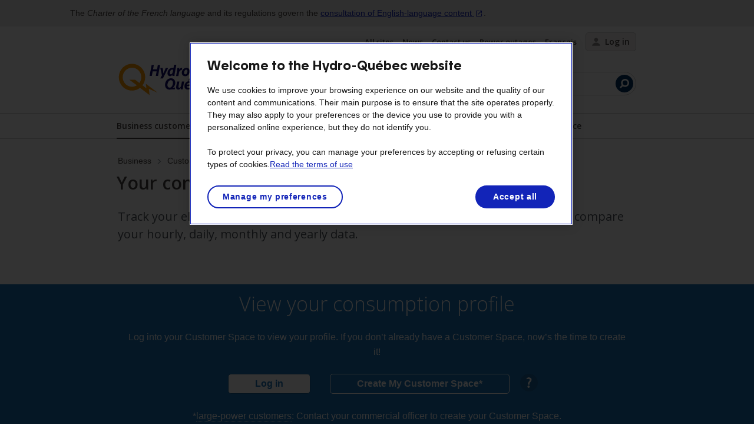

--- FILE ---
content_type: text/html
request_url: https://www.hydroquebec.com/business/customer-space/consumption-profile.html
body_size: 47755
content:
<!DOCTYPE html>
<html class="no-js" lang="en" xmlns:fb="http://ogp.me/ns/fb#">

<head>
    <meta charset="utf-8">
    <title>Your consumption profile – Business | Hydro-Québec</title>
    <meta name="description" content="Get your electricity consumption profile." />
    <meta name="dc.description" content="Get your electricity consumption profile." />

    <meta property="fb:app_id" content="1755799354699125" />
    <meta property="og:title" content="Your consumption profile – Business" />
    <meta property="og:description" content="Take advantage of communicating meters to track your electricity use." />
    <meta property="og:type" content="article" />
    <meta property="og:image" content="https://www.hydroquebec.com/data/metas/fb/logo-hq-couleur-fb.jpg" />

    <meta property="og:url" content="https://www.hydroquebec.com/business/customer-space/consumption-profile.html" />

    <meta name="twitter:card" content="summary_large_image" />
    <meta name="twitter:site" content="@hydroquebec" />
    <meta name="twitter:title" content="Your consumption profile – Busines" />
    <meta name="twitter:description" content="Take advantage of communicating meters to track your electricity use." />
    <meta name="twitter:image" content="https://www.hydroquebec.com/data/metas/fb/logo-hq-couleur-fb.jpg" />

    <link rel="canonical" href="https://www.hydroquebec.com/business/customer-space/consumption-profile.html" />

    <link rel="alternate" href="https://www.hydroquebec.com/affaires/espace-clients/portrait-consommation.html"
        hreflang="fr" />
    <link rel="alternate" href="https://www.hydroquebec.com/business/customer-space/consumption-profile.html"
        hreflang="en" />

    <!-- FILES  -->
    <meta property="fb:pages" content="171274232888795" />
<meta name="viewport" content="width=device-width, initial-scale=1">
<!-- Début de la mention OneTrust de consentement aux cookies du domaine : hydroquebec.com -->
<script>
   let idOT=/hydroquebec\.com/.test(document.location.hostname)?"ee356578-ab42-4df8-90a4-2dae666a8856":"2996a12d-8a23-488c-aba6-d79fe5e1843b";var script="https://cdn.cookielaw.org/scripttemplates/otSDKStub.js";function loadjs(t){var e=document.createElement("script");e.setAttribute("data-document-language","true"),e.setAttribute("charset","utf-8"),e.setAttribute("src",t),e.setAttribute("data-domain-script",idOT),e.setAttribute("id","srcot"),(script_id=document.getElementById("srcot"))&&document.getElementsByTagName("head")[0].removeChild(script_id),document.getElementsByTagName("head")[0].appendChild(e)}loadjs(script);
</script>
<script>
function OptanonWrapper() { }
</script>
<!-- Fin de la mention OneTrust de consentement aux cookies du domaine : hydroquebec.com -->

<!--BEGIN QUALTRICS WEBSITE FEEDBACK SNIPPET-->
<script>
    const qualtricsSnippet = `(function(){var g=function(e,h,f,g){ this.get=function(a){for(var a=a+"=",c=document.cookie.split(";"),b=0,e=c.length;b<e;b++){for(var d=c[b];" "==d.charAt(0);)d=d.substring(1,d.length);if(0==d.indexOf(a))return d.substring(a.length,d.length)}return null}; this.set=function(a,c){var b="",b=new Date;b.setTime(b.getTime()+6048E5);b="; expires="+b.toGMTString();document.cookie=a+"="+c+b+"; path=/; "}; this.check=function(){var a=this.get(f);if(a)a=a.split(":");else if(100!=e)"v"==h&&(e=Math.random()>=e/100?0:100),a=[h,e,0],this.set(f,a.join(":"));else return!0;var c=a[1];if(100==c)return!0;switch(a[0]){case "v":return!1;case "r":return c=a[2]%Math.floor(100/c),a[2]++,this.set(f,a.join(":")),!c}return!0}; this.go=function(){if(this.check()){var a=document.createElement("script");a.type="text/javascript";a.src=g;document.body&&document.body.appendChild(a)}}; this.start=function(){var t=this;"complete"!==document.readyState?window.addEventListener?window.addEventListener("load",function(){t.go()},!1):window.attachEvent&&window.attachEvent("onload",function(){t.go()}):t.go()};}; try{(new g(100,"r","QSI_S_ZN_eJXiNwd5ypqiki9","https://znejxinwd5ypqiki9-hydroquebec.siteintercept.qualtrics.com/SIE/?Q_ZID=ZN_eJXiNwd5ypqiki9")).start()}catch(i){}})(); `;

    window.addEventListener("OneTrustGroupsUpdated", event => {
        const insertQualtricsSnippet = new Function(qualtricsSnippet);

        // Check Onetrust consent for "C0004" (Performance Cookies)
        if (event.detail.includes("C0004")) {
            const result = insertQualtricsSnippet();
        }
    });
</script>
<div id="ZN_eJXiNwd5ypqiki9"><!--DO NOT REMOVE-CONTENTS PLACED HERE--></div>
<!--END WEBSITE FEEDBACK SNIPPET-->


<!--<link href="/genesyschat/widgets.min.css" type="text/css" rel="stylesheet" />
<link href="/genesyschat/hqgenesyschat.css" type="text/css" rel="stylesheet" />-->

<link rel="icon" type="image/x-icon" href="/favicon.ico">

<link href="https://fonts.googleapis.com/css?family=Open+Sans:300,400,400i,500,500i,600,600i,700" rel="stylesheet"
    type="text/css">
<link href="/libs/mmenu/dist/css/jquery.mmenu.css" type="text/css" rel="stylesheet" />

<link href="/libs/mmenu/dist/extensions/pagedim/jquery.mmenu.pagedim.css" type="text/css" rel="stylesheet" />
<link href="/libs/mmenu/dist/extensions/pageshadow/jquery.mmenu.pageshadow.css" type="text/css" rel="stylesheet" />
<link href="/libs/mmenu/addons/navbars/jquery.mmenu.navbars.css" type="text/css" rel="stylesheet" />
<link href="/libs/mmenu/addons/setselected/jquery.mmenu.setselected.css" type="text/css" rel="stylesheet" />
<link href="/libs/mmenu/extensions/multiline/jquery.mmenu.multiline.css" type="text/css" rel="stylesheet" />
<link href="/libs/mmenu/addons/screenreader/jquery.mmenu.screenreader.css" type="text/css" rel="stylesheet" />
<link href="/libs/mmenu/addons/keyboardnavigation/jquery.mmenu.keyboardnavigation.css" rel="stylesheet" />

<link rel="stylesheet" href="/static/css2016/hq-styles.min.css?v=20241106">
<!--link rel="stylesheet" href="/static/css2022/hq-menu.css?v=20221120v2">
<link rel="stylesheet" href="/static/css2022/hq-footer.css">-->
<script src="/static/js2016/gtm-code.min.js"></script>
<!--<script src="/genesyschat/hqgenesyschat.js"></script>-->

<!-- Système de notification -->
<script defer src="/static/js2022/hq-banner-notification.min.js?v=202312"></script>
<link rel="stylesheet" href="/static/css2022/hq-banner-notification.css">

<script>
    const redirectForms = false;
    const redirectExtraForms = false;

    let pathLocation = location.pathname;
    if (redirectForms) {
        let paths = [
            "/sefco",
            "/contact-us/complaints-claims/claims.html",
            "/contact-us/complaints-claims/complaints.html",
            "/nous-joindre/plaintes-reclamations/plaintes.html",
            "/nous-joindre/plaintes-reclamations/reclamations.html",
            "/enseignants/presentation-metiers.html",
            "/teachers/presentation-trades.html",
            "/ofsys/"
        ];

        let excludedPaths = [
            "/sefco2016/fr/offres-hiver.html",
            "/sefco2016/en/winter-offers.html",
            "/sefco2016/fr/indisponibilite-ec.html",
            "/sefco2016/en/indisponibilite-ec.html",
            "/sefco2016/interne/963-1607-demande-entretien-reparation-vehicule.html"
        ];

        if (!excludedPaths.includes(pathLocation)) {
            paths.forEach(path => {
                if (pathLocation.includes(path)) {
                    document.location.href = "/erreurs/travaux-formulaires.html";
                }
            });
        }
    } else if (redirectExtraForms) {
        let paths = [
            "/sefco2016/fournisseurs/fourn-di.html",
            "/sefco2016/suppliers/fourn-di.html",
            "/sefco2016/fournisseurs/fourn-pe.html",
            "/sefco2016/suppliers/fourn-pe.html",
            "/sefco2016/fournisseurs/fourn-pe-us.html",
            "/sefco2016/suppliers/fourn-pe-us.html",
            "/sefco2016/fournisseurs/fourn-question.html",
            "/sefco2016/suppliers/fourn-question.html",
            "/sefco2016/fournisseurs/fourn-solde-confirmation.html",
            "/sefco2016/suppliers/fourn-solde-confirmation.html"
        ];
        paths.forEach(path => {
            if (pathLocation.includes(path)) {
                document.location.href = "/erreurs/travaux-formulaires.html";
            }
        });
    }
</script>

    <!-- /FILES -->

    <!-- FILES/SCRIPTS LOCAL -->
    <link rel="stylesheet" href="/static/css2016/hq-affaires.min.css">

    <link rel="stylesheet" href="/assets/hq-banniere-interne/styles.css">
    <!-- /FILES/SCRIPTS LOCAL -->

</head>

<body>
    <div id="hq-outer-wrapper">

        <!-- TopBar -->
        


<!-- pour activer/desactiver il faut ajouter/enlever le #-->
<header class="container-fluid" id="hq-main-header">
	<div class="row hq-nav-desktop">
		<div class="medium-12 columns">
			<ul class="ancre-accessibilite">
				<li><a class="caption" id="skip-to-content" href="#hq-outer-mask">Skip to content</a></li>
				<li><a class="caption" id="skip-to-footer" href="#hq-main-footer">Skip to the footer's menu</a></li>
			</ul>
            <nav class="hq-nav-utils" aria-label="Navigation utilitaire">
				<ul>
					<li><a href="https://www.hydroquebec.com/our-sites/">All sites</a></li>
					<li><a href="https://news.hydroquebec.com/en/">News</a></li>
					<li><a href="http://www.hydroquebec.com/contact-us/#business">Contact us</a></li>
					<li><a href="https://poweroutages.hydroquebec.com/poweroutages/">Power outages</a></li>
					<li class="hq-langue"><a href="#" lang="fr" hreflang="fr" class="changement-langue">Français</a></li>
					<li class="hq-connexion">
						<a href="https://session.hydroquebec.com/portail/en/group/clientele/gerer-mon-compte">
							<svg><use xlink:href="/images2016/hq-icones.svg#hq-me-connecter"></use></svg>Log in
						</a>
					</li>
				</ul>
			</nav>
		</div>
	</div>

	<div class="row hq-header-trio-bloc">
		<div class="small-12 columns">
			<div class="flex-container">
				<div class="hq-header-duo-bloc">
					<div class="hq-logo">
						<a class="" href="/residential/"><img alt="Hydro-Quebec" src="/images2016/logo-hydro-quebec-couleur.svg"></a>
                    </div>
                    <nav class="hq-nav-grande-section hq-nav-desktop">
						<ul id="hq-nav-grande-section-ul">
							<li><a href="/residential/">Residential</a></li>
							<li><a href="https://www.hydroquebec.com/business/" class="active">Business</a></li>
							<li><a href="/about/">About Us</a></li>
						</ul>
                    </nav>
				</div>

				<div class="hq-recherche-bloc hq-nav-desktop">
					 <form class="hq-header-recherche" action="https://www.hydroquebec.com/search-results/">
						<input type="text" autocomplete="off" name="recherche" title="Search" placeholder="Keyword(s)" >
						<button type="submit">
						<svg><use xlink:href="/images2016/hq-icones.svg#hq-icn-recherche"></use></svg>
						<span class="icon icon-search visuallyhidden">Launch search</span></button>
					</form>
				</div>
			</div>
		</div>
	</div>



<!-- NAV grande section -->
<div class="hq-nav-section-bloc">
    <div class="row">

        <!-- MOBILE -->
        <div id="hq-menu-visible-mobile">
            <ul>
                <li>
                    <a href="#hq-header-nav-section" class="hamburger hamburger--collapse">
                        <span class="hamburger-box">
                            <span class="hamburger-inner"></span>
                        </span>
                        <span class="hq-menu-vl"><span class="visuallyhidden">Show </span>Menu</span>
                    </a>
                </li>
                <li class="hq-connexion">
                    <a href="https://session.hydroquebec.com/portail/en/group/clientele/gerer-mon-compte">
                        <span class="hq-menu-vl"><svg>
                                <use xlink:href="/images2016/hq-icones.svg#hq-me-connecter"></use>
                            </svg></span>
                        <span class="hq-menu-vl">Managing your account</span>
                    </a>
                </li>
            </ul>
        </div>
        <!-- /MOBILE -->

        <!-- Menu Affaires -->
        <nav class="hq-nav-section medium-12" aria-label="" id="hq-header-nav-section">
            <div class="hq-menu-wrap">
                <ul class="sm" id="hq-header-nav-section2">
                    <li><a href="/business/customer-space/"><span>Business customer space</span></a>
                        <div class="hq-menu-wrap">
                            <ul class="hq-menu-col">
                                <li><a
                                        href="https://session.hydroquebec.com/portail/en/group/clientele/gerer-mon-compte">Manage
                                        my account</a>
                                    <div class="hq-menu-wrap mm-menu-no-mobile">
                                        <div class="hq-panneau-double hq-panneau-meconnecter margintop-0">
                                            <div class="hq-menu-col">
                                                <p class="hq-panneau-titre marginbottom-10">Take advantage of our online
                                                    services</p>
                                                <ul class="hq-panneau-liste">
                                                    <li>See the balance, due date and payment history for each of your
                                                        accounts.</li>
                                                    <li>Opt for a secure way to pay your bills.</li>
                                                    <li>Update your communication preferences.</li>
                                                    <li>Use our tools to understand your electricity use.</li>
                                                </ul>

                                                <p>… and more!</p>

                                                <ul class="res-liste-btn">
                                                    <li><a
                                                            href="https://session.hydroquebec.com/portail/en/group/clientele/gerer-mon-compte">Log
                                                            in</a></li>
                                                    <li><a
                                                            href="https://www.hydroquebec.com/sefco2016/en/business-sign-up-cs.html">Create
                                                            my Customer Space*</a></li>
                                                </ul>
                                                <p><small>* <a class="hq-tooltip"
                                                            data-tooltip-content-id="top-client-gande-puissance">Large-power
                                                            customers:</a> Talk to your commercial delegate to create
                                                        your Customer Space.</small></p>
                                                <div class="hq-tip" id="top-client-gande-puissance">Rate L or LG
                                                    customers (5,000 kW or more).</div>
                                            </div>
                                        </div>
                                    </div>
                                </li>
                                <li><a href="/business/customer-space/accounts-billing/">Accounts and billing</a>
                                    <div class="hq-menu-wrap">
                                        <ul class="hq-menu-col">
                                            <li><a href="/business/customer-space/accounts-billing/online-billing.html">Online
                                                    Billing</a></li>
                                            <li><a
                                                    href="/business/customer-space/accounts-billing/billing-payment-history.html">Billing
                                                    and Payment History</a></li>
                                            <li><a href="/business/customer-space/accounts-billing/understanding-bill/">Understanding
                                                    your bill</a></li>
                                            <li><a
                                                    href="/business/customer-space/accounts-billing/managing-multiple-accounts.html">Multiple
                                                    Account Management</a></li>
                                            <li><a
                                                    href="/business/customer-space/accounts-billing/equalized-payments-plan.html">Equalized
                                                    Payment Plan</a></li>
                                            <li><a
                                                    href="/business/customer-space/accounts-billing/account-manager.html">Account
                                                    manager</a></li>
                                            <li><a
                                                    href="/business/customer-space/accounts-billing/consent-disclosure-proxy.html">Consent
                                                    to disclosure or proxy</a></li>
                                            <li><a href="/business/customer-space/accounts-billing/meter-reading.html">Meters
                                                    and meter-reading</a></li>
                                            <!-- <li><a href="/business/customer-space/accounts-billing/conditions-service.html">Conditions of Electricity Service</a></li> -->
                                        </ul>
                                    </div>
                                </li>
                                <li><a href="/business/customer-space/rates/">Rates</a>
                                    <div class="hq-menu-wrap">
                                        <ul class="hq-menu-col">
                                            <li><a href="/business/customer-space/rates/">Rates and rate options</a>
                                            </li>
                                            <li><a href="/business/customer-space/rates/glossary.html">Glossary</a></li>
                                            <li><a
                                                    href="/business/customer-space/rates/helping-understand-electricity-rate.html">Helping
                                                    you understand your electricity rate</a></li>
                                            <li><a
                                                    href="/business/customer-space/rates/understanding-power-demand.html">Understanding
                                                    power and power demand</a></li>
                                            <li><a href="/business/customer-space/rates/service-charges.html">Service
                                                    charges</a></li>
                                            <li><a href="/business/customer-space/rates/deposit.html">Deposit and
                                                    payment guarantee</a></li>
                                            <li><a
                                                    href="/business/customer-space/rates/comparison-electricity-prices.html">Comparison
                                                    of electricity prices</a></li>
                                        </ul>
                                    </div>
                                </li>
                                <li><a href="/business/customer-space/paying-bill/">Paying your bill</a>
                                    <div class="hq-menu-wrap">
                                        <ul class="hq-menu-col">
                                            <li><a href="/business/customer-space/paying-bill/pay-person-mail.html">Pay
                                                    in person or by mail</a></li>
                                            <li><a href="/business/customer-space/paying-bill/online-payment.html">Online
                                                    payment</a></li>
                                            <li><a
                                                    href="/business/customer-space/paying-bill/pre-authorized-debit.html">Pre-authorized
                                                    Debit</a></li>
                                            <li><a
                                                    href="/business/customer-space/paying-bill/payment-difficulties.html">Payment
                                                    difficulties</a></li>
                                        </ul>
                                    </div>
                                </li>
                                <li><a href="/business/customer-space/consumption-profile.html">Your Consumption
                                        Profile</a></li>
                                <li><a href="/business/customer-space/moving/">Moving</a>
                                    <div class="hq-menu-wrap">
                                        <ul class="hq-menu-col">
                                            <li><a href="/business/customer-space/moving/change-address.html">Change an
                                                    address</a></li>
                                            <li><a href="/business/customer-space/moving/add-address.html">Add an
                                                    address</a></li>
                                            <li><a href="/business/customer-space/moving/remove-address.html">Remove an
                                                    address</a></li>
                                            <li><a href="/business/customer-space/moving/change-account-holder.html">Change
                                                    account holder</a></li>
                                        </ul>
                                    </div>
                                </li>
                                <li>
                                    <a href="/business/customer-space/request-work/">Request for work</a>
                                </li>
                                <li><a href="/business/customer-space/power-quality/">Power quality</a>
                                    <div class="hq-menu-wrap">
                                        <ul class="hq-menu-col">
                                            <li><a
                                                    href="/business/customer-space/power-quality/factors-power-quality.html">Factors
                                                    that influence power quality</a></li>
                                            <li><a
                                                    href="/business/customer-space/power-quality/consulting-expertise.html">Consulting
                                                    and expertise</a></li>
                                            <li><a href="/business/customer-space/power-quality/signature-service.html">Signature
                                                    Service</a></li>
                                        </ul>
                                    </div>
                                </li>
                                <li><a href="/business/customer-space/technical-documentation.html">Technical
                                        documentation</a></li>
                                <li><a href="/business/customer-space/manage-rental-units.html">Managing rental
                                        units</a></li>
                            </ul>
                        </div>

                    </li>

                    <li><a href="/business/energy-savings-business/"><span>Energy savings for
                                business</span></a>
                        <div class="hq-menu-wrap">
                            <ul class="hq-menu-col">

                                <li><a href="/business/energy-savings-business/efficient-solutions.html">Efficient
                                        Solutions</a>
                                    <div class="hq-menu-wrap">
                                        <ul class="hq-menu-col">
                                            <li><a
                                                    href="/business/energy-savings-business/efficient-solutions/energy-analysis.html">Energy
                                                    analysis</a></li>
                                            <li><a
                                                    href="/business/energy-savings-business/efficient-solutions/efficient-equipment.html">Energy-efficient
                                                    equipment</a></li>
                                            <li><a
                                                    href="/business/energy-savings-business/efficient-solutions/ose-calculation-tool.html">OSE
                                                    calculation tool</a></li>
                                            <li><a
                                                    href="/business/energy-savings-business/efficient-solutions/cases-stories.html">Examples
                                                    of projects</a></li>
                                        </ul>
                                    </div>
                                </li>
                                <li><a
                                        href="/business/energy-savings-business/efficient-solutions-agricultural-operations.html">Efficient
                                        Solutions for agricultural operations</a></li>
                                <li><a href="/business/energy-savings-business/manage-power-demand-offers.html">Offers
                                        related to
                                        the demand response</a></li>
                                <li>
                                    <a
                                        href="/business/energy-savings-business/alliance-exemplary-buildings.html">Alliance for exemplary buildings</a>

                                    <div class="hq-menu-wrap">
                                        <ul class="hq-menu-col">
                                            <li><a
                                                    href="/business/energy-savings-business/alliance-exemplary-buildings/members.html">Alliance members</a></li>
                                        </ul>
                                    </div>
                                </li>
                                <li><a href="/business/energy-savings-business/dual-energy-offer.html">Dual energy</a>
                                </li>
                                <li><a href="/business/energy-savings-business/energy-management-system.html">Energy
                                        Management System</a></li>
                                <li><a href="/business/energy-savings-business/technology-business-demonstration.html">Technology
                                        and Business Demonstration</a></li>
                                <li><a href="/business/energy-savings-business/innovative-projects-program.html">Innovative
                                        Project Program</a></li>
                                <li><a href="/business/energy-savings-business/testimonials/">Testimonials
                                        – Projects</a></li>
                                <li><a href="/business/energy-savings-business/transitional-rules.html">Transitional
                                        Rules</a>
                                </li>
                            </ul>
                        </div>
                    </li>
                    <li><a href="/business/becoming-customer/"><span>Becoming a customer</span></a></li>
                    <li><a href="/business/partners.html"><span>Partners</span></a></li>
                    <li><a href="https://www.hydroquebec.com/safety/"><span>Safety advice</span></a></li>
                </ul>
            </div>
        </nav>
        <!-- / Fin menu -->
    </div>
</div>
</header>
<!--include virtual="./header-2022.html"-->
        <!-- /TopBar -->

        <div id="hq-outer-mask">
            <!-- CONTENU PAGE -->
            <div role="main">
                <div class="row">
                    <div class="columns small-12">
                        <header class="breadcrumb-bloc">
                            <nav id="hq-breadcrumb" class="breadcrumb" aria-label="Breadcrumb"></nav>
                            <h1 id="haut">Your consumption profile</h1>
                            <div class="hq-bloc-intro">
                                <p>Track your electricity use closely thanks to communicating meters. Check out and
                                    compare your hourly, daily, monthly and yearly data.</p>
                            </div>
                        </header>
                    </div>
                </div>

                <!-- Bandeau de connexion -->
                <div id="res-bandeau-connexion">
                    <div class="row">
                        <div class="columns small-12">
                            <h2>View your consumption profile</h2>
                            <p>Log into your Customer Space to view your profile. If you don’t already have a Customer
                                Space, now’s the time to create it!</p>
                            <!-- Btn Connexion -->
                            <ul class="res-liste-btn">
<li><a data-element-type="cta" href="https://session.hydroquebec.com/portail/en/group/clientele/gerer-mon-compte">Log in</a></li>
<li><a data-element-type="cta" href="https://www.hydroquebec.com/sefco2016/en/business-sign-up-cs.html">Create My Customer Space*</a>
    <span class="hq-tooltip-container">
        <a href="#" class="hq-tooltip hq-tooltip-icn" data-tooltip-width="medium" data-tooltip-content-id="tip-bandeau-infos" data-tooltip-prefix-class="hq-tooltip">
            <span class="visuallyhidden">Plus de renseignements sur la création d&rsquo;un espace client</span>
            <svg class="res-icn-interrogation"><use xmlns:xlink="http://www.w3.org/1999/xlink" xlink:href="/images2016/hq-icones.svg#hq-point-interrogation"></use></svg>
        </a>
    </span>
    <div class="hq-tip" id="tip-bandeau-infos">
        <h2 class="h6">What will you need?</h2>
        <ul>
            <li>Contract holder: Your most recent bill. </li>
            <li>Proxy holder or account manager: A recent bill of the account you manage.</li>
        </ul>
    </div>
</li>
</ul>
                            <!-- /Btn Connexion -->
                            <p>*<a href="#" class="hq-tooltip" data-tooltip-content-id="tip-no1"
                                    data-tooltip-width="small">large&#8209;power customers</a>: Contact your commercial
                                officer to create your Customer Space.</p>
                            <!-- Déclaration de l’infobulle -->
                            <div class="hq-tip" id="tip-no1">
                                <p>Rate L or LG customers (5,000 kW or more).</p>
                            </div>
                            <!-- /Déclaration de l’infobulle -->
                        </div>
                    </div>
                </div>
                <!-- /Bandeau de connexion -->

                <div class="row">
                    <div class="columns small-12">
                        <div class="hq-collapse">
                            <h2>A tool that lets you</h2>
                            <div>
                                <div class="columns small-12 medium-6">
                                    <figure>
                                        <img src="/themes/residentiel/espace-clients/images/en/2018G031A-portrait-consommation.jpg"
                                            alt="">
                                    </figure>
                                </div>
                                <div class="columns small-12 medium-6">
                                    <ul>
                                        <li>See the amount of your bill to date and <a href="#" class="hq-tooltip"
                                                data-tooltip-content-id="tip-no2" data-tooltip-width="medium">estimate
                                                your electricity costs between now and the end of the current
                                                consumption period</a>*</li>
                                        <li>View your monthly or daily consumption in kWh and compare it with the
                                            previous year’s electricity use</li>
                                        <li>See your electricity use after a peak demand event and determine whether the
                                            curtailment measures you took were effective</li>
                                        <li>Get an hour-by-hour breakdown of your electricity use over the course of a
                                            given day</li>
                                        <li>See how temperatures in your region affect your electricity consumption and
                                            bill</li>
                                        <li>Track and compare your electricity costs on a yearly basis</li>
                                    </ul>
                                </div>
                                <div class="clearfix"></div>
                            </div>

                            <h2 class="open">My consumption profile: always up to date</h2>
                            <div>
                                <div class="columns small-12 medium-6">
                                    <h3 class="h4">Video: Consumption profile</h3>
                                    <p>View your hourly, daily, monthly or yearly electricity use. With just one click,
                                        you can compare it to the same period in the previous year as well as discover
                                        factors that can vary your consumption.</p>
                                </div>

                                <div class="columns small-12 medium-6">
                                    <div class="video-wrapper">
                                        <div class="video-container">
                                            <iframe width="640" height="360"
                                                src="https://www.youtube.com/embed/qVKD91F8FIc?rel=0&amp;modestbranding=1"
                                                allowfullscreen></iframe>
                                            <div class="video-url">Document vidéo :
                                                <span>https://www.youtube.com/watch?v=qVKD91F8FI</span></div>
                                        </div>
                                        <div class="video-metas">
                                            <span class="video-length nobr" itemprop="duration"
                                                content="T1M32S">Duration: 1 minute and 32 seconds</span>
                                        </div>
                                    </div>
                                </div>
                                <div class="clearfix"></div>
                            </div>

                            <h2 id="power">Are you billed for power demand?</h2>
                            <div>
                                <div class="columns small-12 medium-6">
                                    <h3 class="h4">Video: Consumption Profile with Power Demand</h3>
                                    <p>Your consumption profile presents additional features aimed at letting you better
                                        understand and control your energy use. Besides your bill and energy consumption
                                        to date, you can also see your:</p>
                                    <ul>
                                        <li>Power demand components*
                                            <ul>
                                                <li>Real power</li>
                                                <li>Apparent power (90%)</li>
                                                <li>Minimum power demand</li>
                                            </ul>
                                        </li>
                                        <li>Power and load factors</li>
                                    </ul>
                                    <p>Up to two years of power- and energy-use data by the hour, day and consumption
                                        period, all at your fingertips.</p>
                                    <p>Rate L and LG customers can track their consumption using the <a
                                            href="/business/programs-tools/vigieligne.html">VigieLigne Service</a>.</p>

                                    <p>* Hydro&#8209;Québec establishes power based on 15-minute integration periods
                                        during which power demand is at its highest.</p>
                                </div>
                                <div class="columns small-12 medium-6">
                                    <div class="video-wrapper">
                                        <div class="video-container">
                                            <iframe width="640" height="360"
                                                src="https://www.youtube.com/embed/lpdB4euR2QI?rel=0&amp;modestbranding=1"
                                                allowfullscreen></iframe>
                                            <div class="video-url">Document vidéo :
                                                <span>https://www.youtube.com/watch?v=lpdB4euR2QI</span></div>
                                        </div>
                                        <div class="video-metas">
                                            <span class="video-length nobr" itemprop="duration"
                                                content="T1M42S">Duration: 1 minute and 42 seconds</span>
                                        </div>
                                    </div>
                                </div>
                                <div class="clearfix"></div>
                            </div>

                            <h2>Analyzing and downloading data</h2>
                            <div>
                                <p>Choose the data you want to analyze and export the findings you want to put on file
                                    (e.g. in a Microsoft Excel spreadsheet). Your options are:</p>
                                <ul>
                                    <li>All consumption periods or available bills</li>
                                    <li>Daily or hourly energy consumption</li>
                                    <li>Power for a 15-minute interval – when there’s a demand charge for the service
                                        address</li>
                                </ul>
                                <p>You’ll also be able to save your data and undertake specific analyses. Bottom line:
                                    all the data that constitutes your consumption profile is there whenever you need
                                    it.</p>
                            </div>
                        </div>
                    </div>
                </div>

                <!-- Tooltips definitions -->
                <div class="hq-tip" id="tip-no2">This feature is unavailable to customers who are billed for power
                    demand.</div>

            </div>
            <!--include virtual="/business/customer-space/includes/_banniere-interne.html"-->



            <!-- /CONTENU PAGE -->

            <!-- FOOTER -->
            	<footer class="container-fluid" id="hq-main-footer">
	<h2 class="visuallyhidden">Important links</h2>

	<div class="row">
		<div class="columns small-12 medium-3">
			<img src="/images2016/logo-hydro-quebec-coupe.svg" alt="" class="hq-logo-coupe">
		</div>
			<div class="columns small-12 medium-9">
				<ul class="hq-footer-main-menu hq-footer-main-menu-3-col">
					<li>
						<span class="visuallyhidden">Link to main sections</span>
						<ul class="hq-section-princ">
							<li><a href="/residential/">Residential</a></li>
							<li><a href="/business/">Business</a></li>
						</ul>
					</li>
					<li class="hq-break-col">
						<span class="visuallyhidden">Link to some of our sites</span>
						<ul class="hq-autres-sites">
							<li><a href="https://www.hydroquebec.com/about/">About</a></li>
<li><a href="https://www.hydroquebec.com/residential/energy-wise/">Energy Wise</a></li>
<li><a href="http://www.hydroquebec.com/safety/">Security advice</a></li>
<li><a href="https://news.hydroquebec.com/en/">Newsroom</a></li>
<li><a href="https://www.hydroquebec.com/contact-us/">Contact us</a></li>
<li><a href="https://poweroutages.hydroquebec.com/poweroutages/">Power outages</a></li>
<li><a href="http://www.hydroquebec.com/emplois/">Careers*</a></li>
<li><a href="https://www.hydroquebec.com/our-sites/">Our sites</a></li>

						</ul>
					</li>
					<li class="hq-break-col hq-footer__infolettres">
						<span><a href="https://www.hydroquebec.com/newsletters/">Newsletters</a></span>
					</li>
					<li class="hq-footer-suivez-nous">
						<span><a href="https://www.hydroquebec.com/a/social-media.html">Follow us</a></span>
						<ul class="sn-reseaux sn-reseaux-grid">
							<li>
								<a href="https://www.facebook.com/hydroquebec1944/" class="sn-icone">
									<svg><use xlink:href="/images2016/hq-icones.svg#hq-icn-facebook"></use></svg>
									<span class="visuallyhidden">Facebook</span>
								</a>
							</li>					
							<li>
								<a href="https://bsky.app/profile/hydroquebec.com" class="sn-icone">
									<svg><use xlink:href="/images2016/hq-icones.svg?v=20250116#hq-icn-bluesky"></use></svg>
									<span class="visuallyhidden">Bluesky</span>
								</a>
							</li>
							<li>
								<a href="https://www.linkedin.com/company/hydro-quebec" class="sn-icone">
									<svg><use xlink:href="/images2016/hq-icones.svg#hq-icn-linkedin"></use></svg>
									<span class="visuallyhidden">LinkedIn</span>
								</a>
							</li>
							<li>
								<a href="https://www.youtube.com/hydroquebecvideo" class="sn-icone">
									<svg><use xlink:href="/images2016/hq-icones.svg#hq-icn-youtube"></use></svg>
									<span class="visuallyhidden">YouTube</span>
								</a>
							</li>		
							<li>
								<a href="https://www.instagram.com/hydroquebec/" class="sn-icone">
									<svg><use xlink:href="/images2016/hq-icones.svg#hq-icn-instagram"></use></svg>
									<span class="visuallyhidden">Instagram</span>
								</a>
							</li>
							<li>
								<a href="https://www.tiktok.com/@hydroquebec" class="sn-icone">
									<svg><use xlink:href="/images2016/hq-icones.svg?v=20250116#hq-icn-tiktok"></use></svg>
									<span class="visuallyhidden">TikTok</span>
								</a>
							</li>
						</ul>
					</li>
					<li class="hq-footer-apps">
						<span><a href="http://www.hydroquebec.com/mobile-app.html">Apps</a></span>
						<ul>
							<li>
								<a href="https://itunes.apple.com/ca/app/hydro-quebec/id1045080947?l=en&mt=8" class="sn-icone"><svg><use xlink:href="/images2016/hq-icones.svg#hq-icn-ios"></use></svg><span class="visuallyhidden">Apple Store</span></a>
							</li>
							<li>
								<a href="https://play.google.com/store/apps/details?id=com.hydroquebec.mf_android" class="sn-icone"><svg><use xlink:href="/images2016/hq-icones.svg#hq-icn-android"></use></svg><span class="visuallyhidden">Google Store</span></a>
							</li>
						</ul>
					</li>
				</ul>
			</div>
		</div>
		<div class="row">
			<div class="columns small-12">
				<ul class="hq-footer-util-menu">
					<li><a href="http://www.hydroquebec.com/sitemap.html">Site map</a></li>
					<li><a href="http://www.hydroquebec.com/terms-confidentiality.html">Terms and confidentiality</a></li>
                    <li><a href="javascript:void(0)" class="ot-sdk-show-settings" role="button" aria-haspopup="dialog">Manage cookies</a></li>
					<li><a href="http://www.hydroquebec.com/accessibility.html">Accessibility</a></li>
					<li><a href="http://www.hydroquebec.com/netiquette-en.html">Netiquette</a></li>
					<li><a href="/documents-data/act-respecting-access/">Request for access and Privacy</a></li>
				</ul>
			</div>
		</div>
		<div class="row">
			<div class="columns small-12">
				<div class="hq-footer-copyright">
					
					<p>
                        &copy; Hydro-Québec, 1996–2026. All rights reserved. *&nbsp;Website in French only |
                        <a href="https://www.quebec.ca/en/government/policies-orientations/french-language/modernization-charter-french-language" target="_blank" style="filter: brightness(0) invert(1);">Who can consult this page</a>
                    </p>
				</div>
			</div>
		</div>
</footer>

            <!-- /FOOTER -->

        </div>
    </div>

    <!-- FIL D'ARIANE -->
    <script type="application/ld+json">
	{
	"@context": "http://schema.org",
	"@type": "BreadcrumbList",
	"itemListElement": [{
			"@type": "ListItem",
			"position": 1,
			"item": {
				"@id": "/business/",
				"name": "Business"
			}
		},
		{
			"@type": "ListItem",
			"position": 2,
			"item": {
				"@id": "/business/customer-space/",
				"name": "Customer space"
			}
		}
	]
}

	</script>
    <!-- END FIL D'ARIANE -->

    <!-- SCRIPTS GLOBAL -->
    <!-- Jquery -->
<script src="//code.jquery.com/jquery-1.12.0.min.js"></script>
<script src="//code.jquery.com/jquery-migrate-1.2.1.min.js"></script>

<!-- Script Global -->

<!-- IMPORTANT : Pour ajouter un nouveau script au fichier js global,
il faut aller l'ajouter à liste dans le gulpfile.js situé ici ➞ static/gulpfile.js -->

<script src="/static/dist/global_202502211847.min.js" async></script>

    <!-- /SCRIPTS GLOBAL -->

    <!-- SCRIPTS LOCAL -->
    <script src="/static/js2016/redirection-http.min.js"></script>
    <!-- END SCRIPTS LOCAL -->

    <!-- SCRIPTS PAGE -->
    <!-- /SCRIPTS PAGE -->

</body>

</html>


--- FILE ---
content_type: text/html
request_url: https://www.hydroquebec.com/business/customer-space/consumption-profile.html
body_size: 47958
content:
<!DOCTYPE html>
<html class="no-js" lang="en" xmlns:fb="http://ogp.me/ns/fb#">

<head>
    <meta charset="utf-8">
    <title>Your consumption profile – Business | Hydro-Québec</title>
    <meta name="description" content="Get your electricity consumption profile." />
    <meta name="dc.description" content="Get your electricity consumption profile." />

    <meta property="fb:app_id" content="1755799354699125" />
    <meta property="og:title" content="Your consumption profile – Business" />
    <meta property="og:description" content="Take advantage of communicating meters to track your electricity use." />
    <meta property="og:type" content="article" />
    <meta property="og:image" content="https://www.hydroquebec.com/data/metas/fb/logo-hq-couleur-fb.jpg" />

    <meta property="og:url" content="https://www.hydroquebec.com/business/customer-space/consumption-profile.html" />

    <meta name="twitter:card" content="summary_large_image" />
    <meta name="twitter:site" content="@hydroquebec" />
    <meta name="twitter:title" content="Your consumption profile – Busines" />
    <meta name="twitter:description" content="Take advantage of communicating meters to track your electricity use." />
    <meta name="twitter:image" content="https://www.hydroquebec.com/data/metas/fb/logo-hq-couleur-fb.jpg" />

    <link rel="canonical" href="https://www.hydroquebec.com/business/customer-space/consumption-profile.html" />

    <link rel="alternate" href="https://www.hydroquebec.com/affaires/espace-clients/portrait-consommation.html"
        hreflang="fr" />
    <link rel="alternate" href="https://www.hydroquebec.com/business/customer-space/consumption-profile.html"
        hreflang="en" />

    <!-- FILES  -->
    <meta property="fb:pages" content="171274232888795" />
<meta name="viewport" content="width=device-width, initial-scale=1">
<!-- Début de la mention OneTrust de consentement aux cookies du domaine : hydroquebec.com -->
<script>
   let idOT=/hydroquebec\.com/.test(document.location.hostname)?"ee356578-ab42-4df8-90a4-2dae666a8856":"2996a12d-8a23-488c-aba6-d79fe5e1843b";var script="https://cdn.cookielaw.org/scripttemplates/otSDKStub.js";function loadjs(t){var e=document.createElement("script");e.setAttribute("data-document-language","true"),e.setAttribute("charset","utf-8"),e.setAttribute("src",t),e.setAttribute("data-domain-script",idOT),e.setAttribute("id","srcot"),(script_id=document.getElementById("srcot"))&&document.getElementsByTagName("head")[0].removeChild(script_id),document.getElementsByTagName("head")[0].appendChild(e)}loadjs(script);
</script>
<script>
function OptanonWrapper() { }
</script>
<!-- Fin de la mention OneTrust de consentement aux cookies du domaine : hydroquebec.com -->

<!--BEGIN QUALTRICS WEBSITE FEEDBACK SNIPPET-->
<script>
    const qualtricsSnippet = `(function(){var g=function(e,h,f,g){ this.get=function(a){for(var a=a+"=",c=document.cookie.split(";"),b=0,e=c.length;b<e;b++){for(var d=c[b];" "==d.charAt(0);)d=d.substring(1,d.length);if(0==d.indexOf(a))return d.substring(a.length,d.length)}return null}; this.set=function(a,c){var b="",b=new Date;b.setTime(b.getTime()+6048E5);b="; expires="+b.toGMTString();document.cookie=a+"="+c+b+"; path=/; "}; this.check=function(){var a=this.get(f);if(a)a=a.split(":");else if(100!=e)"v"==h&&(e=Math.random()>=e/100?0:100),a=[h,e,0],this.set(f,a.join(":"));else return!0;var c=a[1];if(100==c)return!0;switch(a[0]){case "v":return!1;case "r":return c=a[2]%Math.floor(100/c),a[2]++,this.set(f,a.join(":")),!c}return!0}; this.go=function(){if(this.check()){var a=document.createElement("script");a.type="text/javascript";a.src=g;document.body&&document.body.appendChild(a)}}; this.start=function(){var t=this;"complete"!==document.readyState?window.addEventListener?window.addEventListener("load",function(){t.go()},!1):window.attachEvent&&window.attachEvent("onload",function(){t.go()}):t.go()};}; try{(new g(100,"r","QSI_S_ZN_eJXiNwd5ypqiki9","https://znejxinwd5ypqiki9-hydroquebec.siteintercept.qualtrics.com/SIE/?Q_ZID=ZN_eJXiNwd5ypqiki9")).start()}catch(i){}})(); `;

    window.addEventListener("OneTrustGroupsUpdated", event => {
        const insertQualtricsSnippet = new Function(qualtricsSnippet);

        // Check Onetrust consent for "C0004" (Performance Cookies)
        if (event.detail.includes("C0004")) {
            const result = insertQualtricsSnippet();
        }
    });
</script>
<div id="ZN_eJXiNwd5ypqiki9"><!--DO NOT REMOVE-CONTENTS PLACED HERE--></div>
<!--END WEBSITE FEEDBACK SNIPPET-->


<!--<link href="/genesyschat/widgets.min.css" type="text/css" rel="stylesheet" />
<link href="/genesyschat/hqgenesyschat.css" type="text/css" rel="stylesheet" />-->

<link rel="icon" type="image/x-icon" href="/favicon.ico">

<link href="https://fonts.googleapis.com/css?family=Open+Sans:300,400,400i,500,500i,600,600i,700" rel="stylesheet"
    type="text/css">
<link href="/libs/mmenu/dist/css/jquery.mmenu.css" type="text/css" rel="stylesheet" />

<link href="/libs/mmenu/dist/extensions/pagedim/jquery.mmenu.pagedim.css" type="text/css" rel="stylesheet" />
<link href="/libs/mmenu/dist/extensions/pageshadow/jquery.mmenu.pageshadow.css" type="text/css" rel="stylesheet" />
<link href="/libs/mmenu/addons/navbars/jquery.mmenu.navbars.css" type="text/css" rel="stylesheet" />
<link href="/libs/mmenu/addons/setselected/jquery.mmenu.setselected.css" type="text/css" rel="stylesheet" />
<link href="/libs/mmenu/extensions/multiline/jquery.mmenu.multiline.css" type="text/css" rel="stylesheet" />
<link href="/libs/mmenu/addons/screenreader/jquery.mmenu.screenreader.css" type="text/css" rel="stylesheet" />
<link href="/libs/mmenu/addons/keyboardnavigation/jquery.mmenu.keyboardnavigation.css" rel="stylesheet" />

<link rel="stylesheet" href="/static/css2016/hq-styles.min.css?v=20241106">
<!--link rel="stylesheet" href="/static/css2022/hq-menu.css?v=20221120v2">
<link rel="stylesheet" href="/static/css2022/hq-footer.css">-->
<script src="/static/js2016/gtm-code.min.js"></script>
<!--<script src="/genesyschat/hqgenesyschat.js"></script>-->

<!-- Système de notification -->
<script defer src="/static/js2022/hq-banner-notification.min.js?v=202312"></script>
<link rel="stylesheet" href="/static/css2022/hq-banner-notification.css">

<script>
    const redirectForms = false;
    const redirectExtraForms = false;

    let pathLocation = location.pathname;
    if (redirectForms) {
        let paths = [
            "/sefco",
            "/contact-us/complaints-claims/claims.html",
            "/contact-us/complaints-claims/complaints.html",
            "/nous-joindre/plaintes-reclamations/plaintes.html",
            "/nous-joindre/plaintes-reclamations/reclamations.html",
            "/enseignants/presentation-metiers.html",
            "/teachers/presentation-trades.html",
            "/ofsys/"
        ];

        let excludedPaths = [
            "/sefco2016/fr/offres-hiver.html",
            "/sefco2016/en/winter-offers.html",
            "/sefco2016/fr/indisponibilite-ec.html",
            "/sefco2016/en/indisponibilite-ec.html",
            "/sefco2016/interne/963-1607-demande-entretien-reparation-vehicule.html"
        ];

        if (!excludedPaths.includes(pathLocation)) {
            paths.forEach(path => {
                if (pathLocation.includes(path)) {
                    document.location.href = "/erreurs/travaux-formulaires.html";
                }
            });
        }
    } else if (redirectExtraForms) {
        let paths = [
            "/sefco2016/fournisseurs/fourn-di.html",
            "/sefco2016/suppliers/fourn-di.html",
            "/sefco2016/fournisseurs/fourn-pe.html",
            "/sefco2016/suppliers/fourn-pe.html",
            "/sefco2016/fournisseurs/fourn-pe-us.html",
            "/sefco2016/suppliers/fourn-pe-us.html",
            "/sefco2016/fournisseurs/fourn-question.html",
            "/sefco2016/suppliers/fourn-question.html",
            "/sefco2016/fournisseurs/fourn-solde-confirmation.html",
            "/sefco2016/suppliers/fourn-solde-confirmation.html"
        ];
        paths.forEach(path => {
            if (pathLocation.includes(path)) {
                document.location.href = "/erreurs/travaux-formulaires.html";
            }
        });
    }
</script>

    <!-- /FILES -->

    <!-- FILES/SCRIPTS LOCAL -->
    <link rel="stylesheet" href="/static/css2016/hq-affaires.min.css">

    <link rel="stylesheet" href="/assets/hq-banniere-interne/styles.css">
    <!-- /FILES/SCRIPTS LOCAL -->

</head>

<body>
    <div id="hq-outer-wrapper">

        <!-- TopBar -->
        


<!-- pour activer/desactiver il faut ajouter/enlever le #-->
<header class="container-fluid" id="hq-main-header">
	<div class="row hq-nav-desktop">
		<div class="medium-12 columns">
			<ul class="ancre-accessibilite">
				<li><a class="caption" id="skip-to-content" href="#hq-outer-mask">Skip to content</a></li>
				<li><a class="caption" id="skip-to-footer" href="#hq-main-footer">Skip to the footer's menu</a></li>
			</ul>
            <nav class="hq-nav-utils" aria-label="Navigation utilitaire">
				<ul>
					<li><a href="https://www.hydroquebec.com/our-sites/">All sites</a></li>
					<li><a href="https://news.hydroquebec.com/en/">News</a></li>
					<li><a href="http://www.hydroquebec.com/contact-us/#business">Contact us</a></li>
					<li><a href="https://poweroutages.hydroquebec.com/poweroutages/">Power outages</a></li>
					<li class="hq-langue"><a href="#" lang="fr" hreflang="fr" class="changement-langue">Français</a></li>
					<li class="hq-connexion">
						<a href="https://session.hydroquebec.com/portail/en/group/clientele/gerer-mon-compte">
							<svg><use xlink:href="/images2016/hq-icones.svg#hq-me-connecter"></use></svg>Log in
						</a>
					</li>
				</ul>
			</nav>
		</div>
	</div>

	<div class="row hq-header-trio-bloc">
		<div class="small-12 columns">
			<div class="flex-container">
				<div class="hq-header-duo-bloc">
					<div class="hq-logo">
						<a class="" href="/residential/"><img alt="Hydro-Quebec" src="/images2016/logo-hydro-quebec-couleur.svg"></a>
                    </div>
                    <nav class="hq-nav-grande-section hq-nav-desktop">
						<ul id="hq-nav-grande-section-ul">
							<li><a href="/residential/">Residential</a></li>
							<li><a href="https://www.hydroquebec.com/business/" class="active">Business</a></li>
							<li><a href="/about/">About Us</a></li>
						</ul>
                    </nav>
				</div>

				<div class="hq-recherche-bloc hq-nav-desktop">
					 <form class="hq-header-recherche" action="https://www.hydroquebec.com/search-results/">
						<input type="text" autocomplete="off" name="recherche" title="Search" placeholder="Keyword(s)" >
						<button type="submit">
						<svg><use xlink:href="/images2016/hq-icones.svg#hq-icn-recherche"></use></svg>
						<span class="icon icon-search visuallyhidden">Launch search</span></button>
					</form>
				</div>
			</div>
		</div>
	</div>



<!-- NAV grande section -->
<div class="hq-nav-section-bloc">
    <div class="row">

        <!-- MOBILE -->
        <div id="hq-menu-visible-mobile">
            <ul>
                <li>
                    <a href="#hq-header-nav-section" class="hamburger hamburger--collapse">
                        <span class="hamburger-box">
                            <span class="hamburger-inner"></span>
                        </span>
                        <span class="hq-menu-vl"><span class="visuallyhidden">Show </span>Menu</span>
                    </a>
                </li>
                <li class="hq-connexion">
                    <a href="https://session.hydroquebec.com/portail/en/group/clientele/gerer-mon-compte">
                        <span class="hq-menu-vl"><svg>
                                <use xlink:href="/images2016/hq-icones.svg#hq-me-connecter"></use>
                            </svg></span>
                        <span class="hq-menu-vl">Managing your account</span>
                    </a>
                </li>
            </ul>
        </div>
        <!-- /MOBILE -->

        <!-- Menu Affaires -->
        <nav class="hq-nav-section medium-12" aria-label="" id="hq-header-nav-section">
            <div class="hq-menu-wrap">
                <ul class="sm" id="hq-header-nav-section2">
                    <li><a href="/business/customer-space/"><span>Business customer space</span></a>
                        <div class="hq-menu-wrap">
                            <ul class="hq-menu-col">
                                <li><a
                                        href="https://session.hydroquebec.com/portail/en/group/clientele/gerer-mon-compte">Manage
                                        my account</a>
                                    <div class="hq-menu-wrap mm-menu-no-mobile">
                                        <div class="hq-panneau-double hq-panneau-meconnecter margintop-0">
                                            <div class="hq-menu-col">
                                                <p class="hq-panneau-titre marginbottom-10">Take advantage of our online
                                                    services</p>
                                                <ul class="hq-panneau-liste">
                                                    <li>See the balance, due date and payment history for each of your
                                                        accounts.</li>
                                                    <li>Opt for a secure way to pay your bills.</li>
                                                    <li>Update your communication preferences.</li>
                                                    <li>Use our tools to understand your electricity use.</li>
                                                </ul>

                                                <p>… and more!</p>

                                                <ul class="res-liste-btn">
                                                    <li><a
                                                            href="https://session.hydroquebec.com/portail/en/group/clientele/gerer-mon-compte">Log
                                                            in</a></li>
                                                    <li><a
                                                            href="https://www.hydroquebec.com/sefco2016/en/business-sign-up-cs.html">Create
                                                            my Customer Space*</a></li>
                                                </ul>
                                                <p><small>* <a class="hq-tooltip"
                                                            data-tooltip-content-id="top-client-gande-puissance">Large-power
                                                            customers:</a> Talk to your commercial delegate to create
                                                        your Customer Space.</small></p>
                                                <div class="hq-tip" id="top-client-gande-puissance">Rate L or LG
                                                    customers (5,000 kW or more).</div>
                                            </div>
                                        </div>
                                    </div>
                                </li>
                                <li><a href="/business/customer-space/accounts-billing/">Accounts and billing</a>
                                    <div class="hq-menu-wrap">
                                        <ul class="hq-menu-col">
                                            <li><a href="/business/customer-space/accounts-billing/online-billing.html">Online
                                                    Billing</a></li>
                                            <li><a
                                                    href="/business/customer-space/accounts-billing/billing-payment-history.html">Billing
                                                    and Payment History</a></li>
                                            <li><a href="/business/customer-space/accounts-billing/understanding-bill/">Understanding
                                                    your bill</a></li>
                                            <li><a
                                                    href="/business/customer-space/accounts-billing/managing-multiple-accounts.html">Multiple
                                                    Account Management</a></li>
                                            <li><a
                                                    href="/business/customer-space/accounts-billing/equalized-payments-plan.html">Equalized
                                                    Payment Plan</a></li>
                                            <li><a
                                                    href="/business/customer-space/accounts-billing/account-manager.html">Account
                                                    manager</a></li>
                                            <li><a
                                                    href="/business/customer-space/accounts-billing/consent-disclosure-proxy.html">Consent
                                                    to disclosure or proxy</a></li>
                                            <li><a href="/business/customer-space/accounts-billing/meter-reading.html">Meters
                                                    and meter-reading</a></li>
                                            <!-- <li><a href="/business/customer-space/accounts-billing/conditions-service.html">Conditions of Electricity Service</a></li> -->
                                        </ul>
                                    </div>
                                </li>
                                <li><a href="/business/customer-space/rates/">Rates</a>
                                    <div class="hq-menu-wrap">
                                        <ul class="hq-menu-col">
                                            <li><a href="/business/customer-space/rates/">Rates and rate options</a>
                                            </li>
                                            <li><a href="/business/customer-space/rates/glossary.html">Glossary</a></li>
                                            <li><a
                                                    href="/business/customer-space/rates/helping-understand-electricity-rate.html">Helping
                                                    you understand your electricity rate</a></li>
                                            <li><a
                                                    href="/business/customer-space/rates/understanding-power-demand.html">Understanding
                                                    power and power demand</a></li>
                                            <li><a href="/business/customer-space/rates/service-charges.html">Service
                                                    charges</a></li>
                                            <li><a href="/business/customer-space/rates/deposit.html">Deposit and
                                                    payment guarantee</a></li>
                                            <li><a
                                                    href="/business/customer-space/rates/comparison-electricity-prices.html">Comparison
                                                    of electricity prices</a></li>
                                        </ul>
                                    </div>
                                </li>
                                <li><a href="/business/customer-space/paying-bill/">Paying your bill</a>
                                    <div class="hq-menu-wrap">
                                        <ul class="hq-menu-col">
                                            <li><a href="/business/customer-space/paying-bill/pay-person-mail.html">Pay
                                                    in person or by mail</a></li>
                                            <li><a href="/business/customer-space/paying-bill/online-payment.html">Online
                                                    payment</a></li>
                                            <li><a
                                                    href="/business/customer-space/paying-bill/pre-authorized-debit.html">Pre-authorized
                                                    Debit</a></li>
                                            <li><a
                                                    href="/business/customer-space/paying-bill/payment-difficulties.html">Payment
                                                    difficulties</a></li>
                                        </ul>
                                    </div>
                                </li>
                                <li><a href="/business/customer-space/consumption-profile.html">Your Consumption
                                        Profile</a></li>
                                <li><a href="/business/customer-space/moving/">Moving</a>
                                    <div class="hq-menu-wrap">
                                        <ul class="hq-menu-col">
                                            <li><a href="/business/customer-space/moving/change-address.html">Change an
                                                    address</a></li>
                                            <li><a href="/business/customer-space/moving/add-address.html">Add an
                                                    address</a></li>
                                            <li><a href="/business/customer-space/moving/remove-address.html">Remove an
                                                    address</a></li>
                                            <li><a href="/business/customer-space/moving/change-account-holder.html">Change
                                                    account holder</a></li>
                                        </ul>
                                    </div>
                                </li>
                                <li>
                                    <a href="/business/customer-space/request-work/">Request for work</a>
                                </li>
                                <li><a href="/business/customer-space/power-quality/">Power quality</a>
                                    <div class="hq-menu-wrap">
                                        <ul class="hq-menu-col">
                                            <li><a
                                                    href="/business/customer-space/power-quality/factors-power-quality.html">Factors
                                                    that influence power quality</a></li>
                                            <li><a
                                                    href="/business/customer-space/power-quality/consulting-expertise.html">Consulting
                                                    and expertise</a></li>
                                            <li><a href="/business/customer-space/power-quality/signature-service.html">Signature
                                                    Service</a></li>
                                        </ul>
                                    </div>
                                </li>
                                <li><a href="/business/customer-space/technical-documentation.html">Technical
                                        documentation</a></li>
                                <li><a href="/business/customer-space/manage-rental-units.html">Managing rental
                                        units</a></li>
                            </ul>
                        </div>

                    </li>

                    <li><a href="/business/energy-savings-business/"><span>Energy savings for
                                business</span></a>
                        <div class="hq-menu-wrap">
                            <ul class="hq-menu-col">

                                <li><a href="/business/energy-savings-business/efficient-solutions.html">Efficient
                                        Solutions</a>
                                    <div class="hq-menu-wrap">
                                        <ul class="hq-menu-col">
                                            <li><a
                                                    href="/business/energy-savings-business/efficient-solutions/energy-analysis.html">Energy
                                                    analysis</a></li>
                                            <li><a
                                                    href="/business/energy-savings-business/efficient-solutions/efficient-equipment.html">Energy-efficient
                                                    equipment</a></li>
                                            <li><a
                                                    href="/business/energy-savings-business/efficient-solutions/ose-calculation-tool.html">OSE
                                                    calculation tool</a></li>
                                            <li><a
                                                    href="/business/energy-savings-business/efficient-solutions/cases-stories.html">Examples
                                                    of projects</a></li>
                                        </ul>
                                    </div>
                                </li>
                                <li><a
                                        href="/business/energy-savings-business/efficient-solutions-agricultural-operations.html">Efficient
                                        Solutions for agricultural operations</a></li>
                                <li><a href="/business/energy-savings-business/manage-power-demand-offers.html">Offers
                                        related to
                                        the demand response</a></li>
                                <li>
                                    <a
                                        href="/business/energy-savings-business/alliance-exemplary-buildings.html">Alliance for exemplary buildings</a>

                                    <div class="hq-menu-wrap">
                                        <ul class="hq-menu-col">
                                            <li><a
                                                    href="/business/energy-savings-business/alliance-exemplary-buildings/members.html">Alliance members</a></li>
                                        </ul>
                                    </div>
                                </li>
                                <li><a href="/business/energy-savings-business/dual-energy-offer.html">Dual energy</a>
                                </li>
                                <li><a href="/business/energy-savings-business/energy-management-system.html">Energy
                                        Management System</a></li>
                                <li><a href="/business/energy-savings-business/technology-business-demonstration.html">Technology
                                        and Business Demonstration</a></li>
                                <li><a href="/business/energy-savings-business/innovative-projects-program.html">Innovative
                                        Project Program</a></li>
                                <li><a href="/business/energy-savings-business/testimonials/">Testimonials
                                        – Projects</a></li>
                                <li><a href="/business/energy-savings-business/transitional-rules.html">Transitional
                                        Rules</a>
                                </li>
                            </ul>
                        </div>
                    </li>
                    <li><a href="/business/becoming-customer/"><span>Becoming a customer</span></a></li>
                    <li><a href="/business/partners.html"><span>Partners</span></a></li>
                    <li><a href="https://www.hydroquebec.com/safety/"><span>Safety advice</span></a></li>
                </ul>
            </div>
        </nav>
        <!-- / Fin menu -->
    </div>
</div>
</header>
<!--include virtual="./header-2022.html"-->
        <!-- /TopBar -->

        <div id="hq-outer-mask">
            <!-- CONTENU PAGE -->
            <div role="main">
                <div class="row">
                    <div class="columns small-12">
                        <header class="breadcrumb-bloc">
                            <nav id="hq-breadcrumb" class="breadcrumb" aria-label="Breadcrumb"></nav>
                            <h1 id="haut">Your consumption profile</h1>
                            <div class="hq-bloc-intro">
                                <p>Track your electricity use closely thanks to communicating meters. Check out and
                                    compare your hourly, daily, monthly and yearly data.</p>
                            </div>
                        </header>
                    </div>
                </div>

                <!-- Bandeau de connexion -->
                <div id="res-bandeau-connexion">
                    <div class="row">
                        <div class="columns small-12">
                            <h2>View your consumption profile</h2>
                            <p>Log into your Customer Space to view your profile. If you don’t already have a Customer
                                Space, now’s the time to create it!</p>
                            <!-- Btn Connexion -->
                            <ul class="res-liste-btn">
<li><a data-element-type="cta" href="https://session.hydroquebec.com/portail/en/group/clientele/gerer-mon-compte">Log in</a></li>
<li><a data-element-type="cta" href="https://www.hydroquebec.com/sefco2016/en/business-sign-up-cs.html">Create My Customer Space*</a>
    <span class="hq-tooltip-container">
        <a href="#" class="hq-tooltip hq-tooltip-icn" data-tooltip-width="medium" data-tooltip-content-id="tip-bandeau-infos" data-tooltip-prefix-class="hq-tooltip">
            <span class="visuallyhidden">Plus de renseignements sur la création d&rsquo;un espace client</span>
            <svg class="res-icn-interrogation"><use xmlns:xlink="http://www.w3.org/1999/xlink" xlink:href="/images2016/hq-icones.svg#hq-point-interrogation"></use></svg>
        </a>
    </span>
    <div class="hq-tip" id="tip-bandeau-infos">
        <h2 class="h6">What will you need?</h2>
        <ul>
            <li>Contract holder: Your most recent bill. </li>
            <li>Proxy holder or account manager: A recent bill of the account you manage.</li>
        </ul>
    </div>
</li>
</ul>
                            <!-- /Btn Connexion -->
                            <p>*<a href="#" class="hq-tooltip" data-tooltip-content-id="tip-no1"
                                    data-tooltip-width="small">large&#8209;power customers</a>: Contact your commercial
                                officer to create your Customer Space.</p>
                            <!-- Déclaration de l’infobulle -->
                            <div class="hq-tip" id="tip-no1">
                                <p>Rate L or LG customers (5,000 kW or more).</p>
                            </div>
                            <!-- /Déclaration de l’infobulle -->
                        </div>
                    </div>
                </div>
                <!-- /Bandeau de connexion -->

                <div class="row">
                    <div class="columns small-12">
                        <div class="hq-collapse">
                            <h2>A tool that lets you</h2>
                            <div>
                                <div class="columns small-12 medium-6">
                                    <figure>
                                        <img src="/themes/residentiel/espace-clients/images/en/2018G031A-portrait-consommation.jpg"
                                            alt="">
                                    </figure>
                                </div>
                                <div class="columns small-12 medium-6">
                                    <ul>
                                        <li>See the amount of your bill to date and <a href="#" class="hq-tooltip"
                                                data-tooltip-content-id="tip-no2" data-tooltip-width="medium">estimate
                                                your electricity costs between now and the end of the current
                                                consumption period</a>*</li>
                                        <li>View your monthly or daily consumption in kWh and compare it with the
                                            previous year’s electricity use</li>
                                        <li>See your electricity use after a peak demand event and determine whether the
                                            curtailment measures you took were effective</li>
                                        <li>Get an hour-by-hour breakdown of your electricity use over the course of a
                                            given day</li>
                                        <li>See how temperatures in your region affect your electricity consumption and
                                            bill</li>
                                        <li>Track and compare your electricity costs on a yearly basis</li>
                                    </ul>
                                </div>
                                <div class="clearfix"></div>
                            </div>

                            <h2 class="open">My consumption profile: always up to date</h2>
                            <div>
                                <div class="columns small-12 medium-6">
                                    <h3 class="h4">Video: Consumption profile</h3>
                                    <p>View your hourly, daily, monthly or yearly electricity use. With just one click,
                                        you can compare it to the same period in the previous year as well as discover
                                        factors that can vary your consumption.</p>
                                </div>

                                <div class="columns small-12 medium-6">
                                    <div class="video-wrapper">
                                        <div class="video-container">
                                            <iframe width="640" height="360"
                                                src="https://www.youtube.com/embed/qVKD91F8FIc?rel=0&amp;modestbranding=1"
                                                allowfullscreen></iframe>
                                            <div class="video-url">Document vidéo :
                                                <span>https://www.youtube.com/watch?v=qVKD91F8FI</span></div>
                                        </div>
                                        <div class="video-metas">
                                            <span class="video-length nobr" itemprop="duration"
                                                content="T1M32S">Duration: 1 minute and 32 seconds</span>
                                        </div>
                                    </div>
                                </div>
                                <div class="clearfix"></div>
                            </div>

                            <h2 id="power">Are you billed for power demand?</h2>
                            <div>
                                <div class="columns small-12 medium-6">
                                    <h3 class="h4">Video: Consumption Profile with Power Demand</h3>
                                    <p>Your consumption profile presents additional features aimed at letting you better
                                        understand and control your energy use. Besides your bill and energy consumption
                                        to date, you can also see your:</p>
                                    <ul>
                                        <li>Power demand components*
                                            <ul>
                                                <li>Real power</li>
                                                <li>Apparent power (90%)</li>
                                                <li>Minimum power demand</li>
                                            </ul>
                                        </li>
                                        <li>Power and load factors</li>
                                    </ul>
                                    <p>Up to two years of power- and energy-use data by the hour, day and consumption
                                        period, all at your fingertips.</p>
                                    <p>Rate L and LG customers can track their consumption using the <a
                                            href="/business/programs-tools/vigieligne.html">VigieLigne Service</a>.</p>

                                    <p>* Hydro&#8209;Québec establishes power based on 15-minute integration periods
                                        during which power demand is at its highest.</p>
                                </div>
                                <div class="columns small-12 medium-6">
                                    <div class="video-wrapper">
                                        <div class="video-container">
                                            <iframe width="640" height="360"
                                                src="https://www.youtube.com/embed/lpdB4euR2QI?rel=0&amp;modestbranding=1"
                                                allowfullscreen></iframe>
                                            <div class="video-url">Document vidéo :
                                                <span>https://www.youtube.com/watch?v=lpdB4euR2QI</span></div>
                                        </div>
                                        <div class="video-metas">
                                            <span class="video-length nobr" itemprop="duration"
                                                content="T1M42S">Duration: 1 minute and 42 seconds</span>
                                        </div>
                                    </div>
                                </div>
                                <div class="clearfix"></div>
                            </div>

                            <h2>Analyzing and downloading data</h2>
                            <div>
                                <p>Choose the data you want to analyze and export the findings you want to put on file
                                    (e.g. in a Microsoft Excel spreadsheet). Your options are:</p>
                                <ul>
                                    <li>All consumption periods or available bills</li>
                                    <li>Daily or hourly energy consumption</li>
                                    <li>Power for a 15-minute interval – when there’s a demand charge for the service
                                        address</li>
                                </ul>
                                <p>You’ll also be able to save your data and undertake specific analyses. Bottom line:
                                    all the data that constitutes your consumption profile is there whenever you need
                                    it.</p>
                            </div>
                        </div>
                    </div>
                </div>

                <!-- Tooltips definitions -->
                <div class="hq-tip" id="tip-no2">This feature is unavailable to customers who are billed for power
                    demand.</div>

            </div>
            <!--include virtual="/business/customer-space/includes/_banniere-interne.html"-->



            <!-- /CONTENU PAGE -->

            <!-- FOOTER -->
            	<footer class="container-fluid" id="hq-main-footer">
	<h2 class="visuallyhidden">Important links</h2>

	<div class="row">
		<div class="columns small-12 medium-3">
			<img src="/images2016/logo-hydro-quebec-coupe.svg" alt="" class="hq-logo-coupe">
		</div>
			<div class="columns small-12 medium-9">
				<ul class="hq-footer-main-menu hq-footer-main-menu-3-col">
					<li>
						<span class="visuallyhidden">Link to main sections</span>
						<ul class="hq-section-princ">
							<li><a href="/residential/">Residential</a></li>
							<li><a href="/business/">Business</a></li>
						</ul>
					</li>
					<li class="hq-break-col">
						<span class="visuallyhidden">Link to some of our sites</span>
						<ul class="hq-autres-sites">
							<li><a href="https://www.hydroquebec.com/about/">About</a></li>
<li><a href="https://www.hydroquebec.com/residential/energy-wise/">Energy Wise</a></li>
<li><a href="http://www.hydroquebec.com/safety/">Security advice</a></li>
<li><a href="https://news.hydroquebec.com/en/">Newsroom</a></li>
<li><a href="https://www.hydroquebec.com/contact-us/">Contact us</a></li>
<li><a href="https://poweroutages.hydroquebec.com/poweroutages/">Power outages</a></li>
<li><a href="http://www.hydroquebec.com/emplois/">Careers*</a></li>
<li><a href="https://www.hydroquebec.com/our-sites/">Our sites</a></li>

						</ul>
					</li>
					<li class="hq-break-col hq-footer__infolettres">
						<span><a href="https://www.hydroquebec.com/newsletters/">Newsletters</a></span>
					</li>
					<li class="hq-footer-suivez-nous">
						<span><a href="https://www.hydroquebec.com/a/social-media.html">Follow us</a></span>
						<ul class="sn-reseaux sn-reseaux-grid">
							<li>
								<a href="https://www.facebook.com/hydroquebec1944/" class="sn-icone">
									<svg><use xlink:href="/images2016/hq-icones.svg#hq-icn-facebook"></use></svg>
									<span class="visuallyhidden">Facebook</span>
								</a>
							</li>					
							<li>
								<a href="https://bsky.app/profile/hydroquebec.com" class="sn-icone">
									<svg><use xlink:href="/images2016/hq-icones.svg?v=20250116#hq-icn-bluesky"></use></svg>
									<span class="visuallyhidden">Bluesky</span>
								</a>
							</li>
							<li>
								<a href="https://www.linkedin.com/company/hydro-quebec" class="sn-icone">
									<svg><use xlink:href="/images2016/hq-icones.svg#hq-icn-linkedin"></use></svg>
									<span class="visuallyhidden">LinkedIn</span>
								</a>
							</li>
							<li>
								<a href="https://www.youtube.com/hydroquebecvideo" class="sn-icone">
									<svg><use xlink:href="/images2016/hq-icones.svg#hq-icn-youtube"></use></svg>
									<span class="visuallyhidden">YouTube</span>
								</a>
							</li>		
							<li>
								<a href="https://www.instagram.com/hydroquebec/" class="sn-icone">
									<svg><use xlink:href="/images2016/hq-icones.svg#hq-icn-instagram"></use></svg>
									<span class="visuallyhidden">Instagram</span>
								</a>
							</li>
							<li>
								<a href="https://www.tiktok.com/@hydroquebec" class="sn-icone">
									<svg><use xlink:href="/images2016/hq-icones.svg?v=20250116#hq-icn-tiktok"></use></svg>
									<span class="visuallyhidden">TikTok</span>
								</a>
							</li>
						</ul>
					</li>
					<li class="hq-footer-apps">
						<span><a href="http://www.hydroquebec.com/mobile-app.html">Apps</a></span>
						<ul>
							<li>
								<a href="https://itunes.apple.com/ca/app/hydro-quebec/id1045080947?l=en&mt=8" class="sn-icone"><svg><use xlink:href="/images2016/hq-icones.svg#hq-icn-ios"></use></svg><span class="visuallyhidden">Apple Store</span></a>
							</li>
							<li>
								<a href="https://play.google.com/store/apps/details?id=com.hydroquebec.mf_android" class="sn-icone"><svg><use xlink:href="/images2016/hq-icones.svg#hq-icn-android"></use></svg><span class="visuallyhidden">Google Store</span></a>
							</li>
						</ul>
					</li>
				</ul>
			</div>
		</div>
		<div class="row">
			<div class="columns small-12">
				<ul class="hq-footer-util-menu">
					<li><a href="http://www.hydroquebec.com/sitemap.html">Site map</a></li>
					<li><a href="http://www.hydroquebec.com/terms-confidentiality.html">Terms and confidentiality</a></li>
                    <li><a href="javascript:void(0)" class="ot-sdk-show-settings" role="button" aria-haspopup="dialog">Manage cookies</a></li>
					<li><a href="http://www.hydroquebec.com/accessibility.html">Accessibility</a></li>
					<li><a href="http://www.hydroquebec.com/netiquette-en.html">Netiquette</a></li>
					<li><a href="/documents-data/act-respecting-access/">Request for access and Privacy</a></li>
				</ul>
			</div>
		</div>
		<div class="row">
			<div class="columns small-12">
				<div class="hq-footer-copyright">
					
					<p>
                        &copy; Hydro-Québec, 1996–2026. All rights reserved. *&nbsp;Website in French only |
                        <a href="https://www.quebec.ca/en/government/policies-orientations/french-language/modernization-charter-french-language" target="_blank" style="filter: brightness(0) invert(1);">Who can consult this page</a>
                    </p>
				</div>
			</div>
		</div>
</footer>

            <!-- /FOOTER -->

        </div>
    </div>

    <!-- FIL D'ARIANE -->
    <script type="application/ld+json">
	{
	"@context": "http://schema.org",
	"@type": "BreadcrumbList",
	"itemListElement": [{
			"@type": "ListItem",
			"position": 1,
			"item": {
				"@id": "/business/",
				"name": "Business"
			}
		},
		{
			"@type": "ListItem",
			"position": 2,
			"item": {
				"@id": "/business/customer-space/",
				"name": "Customer space"
			}
		}
	]
}

	</script>
    <!-- END FIL D'ARIANE -->

    <!-- SCRIPTS GLOBAL -->
    <!-- Jquery -->
<script src="//code.jquery.com/jquery-1.12.0.min.js"></script>
<script src="//code.jquery.com/jquery-migrate-1.2.1.min.js"></script>

<!-- Script Global -->

<!-- IMPORTANT : Pour ajouter un nouveau script au fichier js global,
il faut aller l'ajouter à liste dans le gulpfile.js situé ici ➞ static/gulpfile.js -->

<script src="/static/dist/global_202502211847.min.js" async></script>

    <!-- /SCRIPTS GLOBAL -->

    <!-- SCRIPTS LOCAL -->
    <script src="/static/js2016/redirection-http.min.js"></script>
    <!-- END SCRIPTS LOCAL -->

    <!-- SCRIPTS PAGE -->
    <!-- /SCRIPTS PAGE -->

</body>

</html>


--- FILE ---
content_type: text/css
request_url: https://www.hydroquebec.com/static/css2016/hq-affaires.min.css
body_size: 26532
content:
@-webkit-keyframes revealForm{100%{-webkit-transform:scaleX(1);transform:scaleX(1)}}@keyframes revealForm{100%{-webkit-transform:scaleX(1);transform:scaleX(1)}}@-webkit-keyframes hideForm{0%{-webkit-transform:scaleX(1);transform:scaleX(1)}100%{-webkit-transform:scaleX(0);transform:scaleX(0)}}@keyframes hideForm{0%{-webkit-transform:scaleX(1);transform:scaleX(1)}100%{-webkit-transform:scaleX(0);transform:scaleX(0)}}@-webkit-keyframes fadeOut{0%{opacity:1}100%{opacity:0}}@keyframes fadeOut{0%{opacity:1}100%{opacity:0}}@-webkit-keyframes fadeIn{0%{opacity:0}100%{opacity:1}}@keyframes fadeIn{0%{opacity:0}100%{opacity:1}}.animate-fade-out{-webkit-animation:fadeOut .5s forwards;animation:fadeOut .5s forwards}.animate-fade-in{-webkit-animation:fadeIn .5s forwards;animation:fadeIn .5s forwards}ul{list-style-image:url(/images2016/puce-hqa.svg)}.hq-section.bg-grey{background-color:#edf1f6}.hq-section.bg-dark-blue ul{list-style-image:url(/images2016/puce-blanche.svg)}.hq-bloc-fond,.hq-bloc-gris,.hq-bloc-gris-top{background-color:#edf1f6}.hq-bloc-gris-top{padding:40px;margin-top:40px}.hq-bloc-contours-gras{border-bottom:2px solid #ccc;border-top:2px solid #ccc}.hq-bloc-contours-gras figure{padding:20px}@media screen and (max-width:480px){.hq-section{margin:45px auto}header.breadcrumb-bloc{margin-bottom:5px}}#hq-accueil-image.op-img{background-image:url(/themes/affaires/images/bannieres/offres-programmes.png);background-repeat:no-repeat;position:relative}#hq-accueil-n1 .hq-panneau>a h2 br{display:block}#hq-accueil-n1 .hq-accueil-voir-services{text-transform:none}.hq-panneau-double .hq-infos p{min-height:75px}#hq-accueil-n1 .hq-accueil-section .hq-panneau a figure{background:#fff;margin:0}#hq-accueil-n2 #hq-outer-mask,#hq-accueil-n3 #hq-outer-mask{background-color:transparent}.aff-bg-dots{background:#fff url(/themes/affaires/images/bg-dots.svg) top left repeat!important}.cote-a-cote .columns{padding:0}.cote-a-cote img{width:100%}.collapse-content{padding-left:25px;padding-right:25px;padding-bottom:50px}.collapse-content:before{margin-left:-25px;margin-right:-25px}.collapse-wrap{margin:20px 0 30px}.collapse-wrap .hq-collapse{margin-top:0;margin-bottom:0}.hq-tuile-vedettes>a{display:block;border-top:1px solid #cecdcc;width:100%;padding:20px 0 10px;text-decoration:none;color:#48433f}.hq-tuile-vedettes>a:last-child{border-bottom:1px solid #cecdcc}.hq-tuile-vedettes>a:active h2,.hq-tuile-vedettes>a:active h3,.hq-tuile-vedettes>a:active h4,.hq-tuile-vedettes>a:focus h2,.hq-tuile-vedettes>a:focus h3,.hq-tuile-vedettes>a:focus h4,.hq-tuile-vedettes>a:hover h2,.hq-tuile-vedettes>a:hover h3,.hq-tuile-vedettes>a:hover h4{text-decoration:underline;color:#17649f}.hq-tuile-vedettes h2{margin:0 0 10px!important}.hq-bloc-liens-ext{list-style:none;margin:0;padding:20px}.hq-bloc-liens-ext li{margin:0;padding:0;list-style:none;border-bottom:1px solid #cecdcc;padding-bottom:10px;margin-bottom:10px}.hq-bloc-liens-ext li:last-child{border-bottom:none}.hq-bloc-liens-ext a{color:#48433f;text-decoration:none}.hq-bloc-liens-ext a:hover{text-decoration:underline}table.hq-tableau thead th{background-color:#edf1f6}header.breadcrumb-bloc{margin-bottom:50px}#res-bandeau-connexion div[class*=columns]{padding:10px 32px}#res-bandeau-connexion h2{font-size:3.4rem}#res-bandeau-connexion p{font-size:1.6rem;line-height:1.6em}#res-bandeau-connexion .res-liste-btn{margin:25px 0}.row-compteurs{margin-top:40px}.row-compteurs h2:first-child,.row-compteurs h3:first-child,.row-compteurs h4:first-child,.row-compteurs h5:first-child,.row-compteurs h6:first-child{margin-top:0}.hq-mega-collapse .collapse-banner.meter-banner .collapse-icn{background-color:transparent}@media screen and (min-width:768px){.hq-mega-collapse .collapse-banner.meter-banner .collapse-icn{width:26%}.hq-mega-collapse .collapse-banner.meter-banner .collapse-title{width:60%}.hq-mega-collapse .collapse-banner.meter-banner .collapse-toggle{width:14%}}@media screen and (max-width:767px){.hq-mega-collapse .collapse-banner.meter-banner .collapse-icn img{max-height:120px}}#hq-accueil-n1 .hq-panneau>a h3 br{display:inherit}ul.liste-espace li{margin-bottom:10px}#hq-accueil-n1 .hq-bloc-liens-carousel ul li a{padding:10px}#hq-main-header .hq-nav-section-bloc .hq-nav-section ul:not(.hq-menu-site-2014) .hq-menu-wrap ul .hq-menu-wrap .hq-panneau-double .hq-panneau-titre{font-size:3rem}#hq-aff-aide-info .aide-separation{border-top:1px solid #ccc;padding-top:40px}#hq-aff-aide-info .aide-separation+.aide-separation{margin-top:40px}@media screen and (max-width:480px){#hq-aff-aide-info{text-align:center}#hq-aff-aide-info figure img{padding-bottom:16px}}.hq-section.light-bg *{color:#036}.hq-section.light-bg a{color:#353636}.hq-section.blue-bg a{border-color:#fff}.hq-section.bg-image h2{margin-bottom:0}.hq-section.bg-image a{margin-top:20px;margin-left:0}.hq-section.banniere-offres-programmes-adaptes{padding-top:100px;background-image:url(/themes/affaires/images/bannieres/banniere-offres-programmes-adaptes.jpg)}.hq-section.banniere-economies-energie{padding-top:140px;padding-bottom:140px;background-image:url(/themes/affaires/images/bannieres/banniere-economies-energie.jpg)}.hq-flex-container .flex-item.medium-6{padding:16px}#hq-accueil-n1 .hq-accueil-section .hq-panneau p,#hq-accueil-n1 .hq-accueil-voir-services,a.aff-button,body,button.aff-button,div[class^=hq-collapse]>.item,div[class^=hq-collapse]>h2,div[class^=hq-collapse]>h3,div[class^=hq-collapse]>h4,div[class^=hq-collapse]>h5,div[class^=hq-collapse]>h6,div[class^=hq-collapse]>section>h2,input.aff-button{font-size:1.6rem!important}.hq-bloc-liens-carousel ul li{font-size:1.4rem}.hq-bloc-intro p.principal,.hq-bloc-intro p:first-child{font-size:2rem}.h1,h1{font-size:3rem}.h2,h2{font-size:2.4rem}.h3,h3{font-size:2.2rem}.h4,h4{font-size:2rem}.h5,h5{font-size:1.8rem}.h6,h6{font-size:1.8rem}.h1,.h2,.h3,.h4,.h5,.h6,h1,h2,h3,h4,h5,h6{margin-bottom:20px}.h1:last-child,.h2:last-child,.h3:last-child,.h4:last-child,.h5:last-child,.h6:last-child,h1:last-child,h2:last-child,h3:last-child,h4:last-child,h5:last-child,h6:last-child{margin-bottom:0}.titre-secteur{color:#2b5580;font-size:4rem;font-weight:300}.hq-liste-espace li{margin-bottom:10px}@media screen and (max-width:320px){.titre-secteur{line-height:1.2}}.hq-bloc-liens-carousel h2{color:#48433f!important}a.aff-button,button.aff-button,input.aff-button{position:relative;display:inline-block;padding:12px 30px 12px 12px;border:2px solid #f4530c;color:#48433f;font-size:1.4rem;font-weight:700;text-decoration:none;-webkit-transition:background .2s,color .2s,margin .3s,padding .3s,left .3s;-o-transition:background .2s,color .2s,margin .3s,padding .3s,left .3s;transition:background .2s,color .2s,margin .3s,padding .3s,left .3s}@media screen and (min-width:768px){a.aff-button,button.aff-button,input.aff-button{margin-left:5px;margin-right:5px;padding:12px 25px}}a.aff-button.aff-button--alt,button.aff-button.aff-button--alt,input.aff-button.aff-button--alt{border-color:#036}a.aff-button:after,button.aff-button:after,input.aff-button:after{content:'';position:absolute;display:block;top:50%;right:12px;width:8px;height:14px;background:transparent url(/themes/affaires/images/arrow-button-right.png) center center no-repeat;-webkit-transform:translate(0,-50%);-ms-transform:translate(0,-50%);transform:translate(0,-50%)}@media screen and (min-width:768px){a.aff-button:after,button.aff-button:after,input.aff-button:after{opacity:0;-webkit-transform:translate(-4px,-50%);-ms-transform:translate(-4px,-50%);transform:translate(-4px,-50%);-webkit-transition:opacity .3s,-webkit-transform .3s;transition:opacity .3s,-webkit-transform .3s;-o-transition:opacity .3s,transform .3s;transition:opacity .3s,transform .3s;transition:opacity .3s,transform .3s,-webkit-transform .3s}}a.aff-button.aff-button--back:after,button.aff-button.aff-button--back:after,input.aff-button.aff-button--back:after{left:10px;right:auto;background:transparent url(/themes/affaires/images/arrow-button-left.png) center center no-repeat;-webkit-transform:translate(4px,-50%);-ms-transform:translate(4px,-50%);transform:translate(4px,-50%)}@media screen and (min-width:768px){a.aff-button:active,a.aff-button:focus,a.aff-button:hover,button.aff-button:active,button.aff-button:focus,button.aff-button:hover,input.aff-button:active,input.aff-button:focus,input.aff-button:hover{margin-left:0;margin-right:0;padding:12px 30px;color:inherit}a.aff-button:active:after,a.aff-button:focus:after,a.aff-button:hover:after,button.aff-button:active:after,button.aff-button:focus:after,button.aff-button:hover:after,input.aff-button:active:after,input.aff-button:focus:after,input.aff-button:hover:after{opacity:1;-webkit-transform:translate(0,-50%);-ms-transform:translate(0,-50%);transform:translate(0,-50%)}}@media screen and (max-width:767px){a.aff-button.aff-button--back,button.aff-button.aff-button--back,input.aff-button.aff-button--back{padding-left:35px}}a.aff-button:last-child,button.aff-button:last-child,input.aff-button:last-child{margin-bottom:0}a.aff-button.disabled,a.aff-button:disabled,button.aff-button.disabled,button.aff-button:disabled,input.aff-button.disabled,input.aff-button:disabled{border-color:#48433f;opacity:.4;pointer-events:none}a.aff-button img.hq-lien-icn-ext,button.aff-button img.hq-lien-icn-ext,input.aff-button img.hq-lien-icn-ext{vertical-align:top}p+.aff-button{margin-top:20px;margin-bottom:10px}p+.aff-button:last-child{margin-bottom:0}.link-back{position:absolute;top:0;right:0;color:#48433f;text-decoration:none}.link-back:before{content:'';display:inline-block;width:8px;height:14px;padding-right:10px;background:transparent url(/themes/affaires/images/arrow-button-left.png) center center no-repeat;-webkit-transform:translate(0,2px);-ms-transform:translate(0,2px);transform:translate(0,2px);-webkit-transition:-webkit-transform .3s;transition:-webkit-transform .3s;-o-transition:transform .3s;transition:transform .3s;transition:transform .3s,-webkit-transform .3s}.link-back:active:before,.link-back:focus:before,.link-back:hover:before{-webkit-transform:translate(-3px,2px);-ms-transform:translate(-3px,2px);transform:translate(-3px,2px)}.align-right{text-align:right}.full-height{height:100%}.row.no-margin{margin-left:0;margin-right:0}.hx-soulignement{border-bottom:1px solid #48433f!important;padding-bottom:7px}.line-height-1{line-height:1em}#hq-main-header .hq-nav-section-bloc .hq-nav-section ul:not(.hq-menu-site-2014) .hq-menu-wrap ul li .hq-panneau-meconnecter a:hover{background-color:transparent}@media screen and (min-width:768px){#hq-main-header .hq-nav-section-bloc .hq-nav-section ul:not(.hq-menu-site-2014) .hq-menu-wrap ul li .hq-panneau-meconnecter a{display:inline-block;width:auto;padding:0}}.no-scroll{width:100%;height:100%;overflow:hidden}.market-panel{top:0;right:0;bottom:0;left:0;margin:15px 0 15px;background-color:#fff;-webkit-transition:opacity .4s ease .3s,-webkit-transform .4s ease 0s;transition:opacity .4s ease .3s,-webkit-transform .4s ease 0s;-o-transition:opacity .4s ease .3s,transform .4s ease 0s;transition:opacity .4s ease .3s,transform .4s ease 0s;transition:opacity .4s ease .3s,transform .4s ease 0s,-webkit-transform .4s ease 0s;opacity:1}@media screen and (min-width:768px){.market-panel.market-panel--hidden{-webkit-transition:opacity .4s ease 0s,-webkit-transform .4s ease 0s;transition:opacity .4s ease 0s,-webkit-transform .4s ease 0s;-o-transition:opacity .4s ease 0s,transform .4s ease 0s;transition:opacity .4s ease 0s,transform .4s ease 0s;transition:opacity .4s ease 0s,transform .4s ease 0s,-webkit-transform .4s ease 0s;opacity:0;z-index:10}}.market-panel.market-panel--active{z-index:15}@media screen and (max-width:767px){.market-panel.market-panel--active{position:fixed;top:-15px;right:0;bottom:-15px;left:0}.market-panel.market-panel--active .market-panel__link{display:none}}.market-panel__link{display:block;color:#48433f!important;text-decoration:none;z-index:10}.link__svg{position:relative;width:100%;height:0;padding-top:177%}.link__image{position:absolute;top:0;left:0;width:100%;height:100%}.link__image [id*=main-element] path,.link__image [id*=main-element] polygon,.link__image [id*=main-element] rect{-webkit-transition:fill .3s;-o-transition:fill .3s;transition:fill .3s}.link__content{position:relative;padding-top:120px;padding-bottom:40px;text-align:center}.link__content:before{content:'';position:absolute;top:60px;left:50%;width:36px;height:19px;background:url(/themes/affaires/images/arrow-down-bold.png) center center no-repeat;-webkit-transform:translate(-50%,0);-ms-transform:translate(-50%,0);transform:translate(-50%,0);-webkit-transition:-webkit-transform .3s;transition:-webkit-transform .3s;-o-transition:transform .3s;transition:transform .3s;transition:transform .3s,-webkit-transform .3s}.link__title{margin-top:0;font-size:1.6rem;font-weight:700}.link-back{z-index:100}@media screen and (min-width:768px){.link-back{top:40px;right:40px}}.market-panel:not(.market-panel--active) .market-panel__link:active .link__image [id*=main-element] path,.market-panel:not(.market-panel--active) .market-panel__link:active .link__image [id*=main-element] polygon,.market-panel:not(.market-panel--active) .market-panel__link:active .link__image [id*=main-element] rect,.market-panel:not(.market-panel--active) .market-panel__link:focus .link__image [id*=main-element] path,.market-panel:not(.market-panel--active) .market-panel__link:focus .link__image [id*=main-element] polygon,.market-panel:not(.market-panel--active) .market-panel__link:focus .link__image [id*=main-element] rect,.market-panel:not(.market-panel--active) .market-panel__link:hover .link__image [id*=main-element] path,.market-panel:not(.market-panel--active) .market-panel__link:hover .link__image [id*=main-element] polygon,.market-panel:not(.market-panel--active) .market-panel__link:hover .link__image [id*=main-element] rect{fill:#f4530c}.market-panel:not(.market-panel--active) .market-panel__link:active .link__content:before,.market-panel:not(.market-panel--active) .market-panel__link:focus .link__content:before,.market-panel:not(.market-panel--active) .market-panel__link:hover .link__content:before{-webkit-transform:translate(-50%,10px);-ms-transform:translate(-50%,10px);transform:translate(-50%,10px)}.form__header{position:relative;width:100%;opacity:0;-webkit-transition:opacity .5s ease-out 0s;-o-transition:opacity .5s ease-out 0s;transition:opacity .5s ease-out 0s;z-index:100}@media screen and (min-width:768px){.form__header{position:absolute;top:0;left:0;padding:40px 40px 0 60px}}@media screen and (max-width:767px){.form__header{padding-top:30px}.form__header span.h2{font-size:2.2rem}}.form__footer{opacity:0;-webkit-transition:opacity .5s ease-out 0s;-o-transition:opacity .5s ease-out 0s;transition:opacity .5s ease-out 0s}@media screen and (min-width:768px){.form__footer{-webkit-transform:translateY(-100%);-ms-transform:translateY(-100%);transform:translateY(-100%)}}@media screen and (max-width:767px){.form__footer{margin-top:30px}}.radio-list{max-width:100%;list-style-type:none;margin:0;padding:0}@media screen and (min-width:768px){.radio-list.radio-list--small{width:300px}}.radio-list__item{position:relative;width:100%;margin:0;border-top:1px solid #ccc;list-style-image:none}.radio-list__item:last-child{border-bottom:1px solid #ccc}.radio-list__item input,.radio-list__item label{display:block;top:0;right:0;bottom:0;left:0}.radio-list__item input[type=radio]{position:absolute;opacity:.011;z-index:100}.radio-list__item input[type=radio]:checked+label,.radio-list__item input[type=radio]:focus+label{background-color:#036;color:#fff;font-weight:700}.radio-list__item label{padding:10px 15px;cursor:pointer;line-height:2rem;z-index:90}.radio-list__item label:active,.radio-list__item label:focus,.radio-list__item label:hover{background-color:#fff;outline:0}.radio-list__item a{display:block;padding:10px 15px;color:inherit;text-decoration:none}.radio-list__item a:active,.radio-list__item a:focus,.radio-list__item a:hover{background-color:#edf1f6;outline:0}.hq-mega-collapse+.hq-mega-collapse{margin-top:-46px}@media screen and (max-width:767px){.hq-mega-collapse--text-only .collapse-banner{border-bottom:none;margin-bottom:0}.hq-mega-collapse--text-only .collapse-banner .collapse-title{display:table-cell;width:200%;border-right:1px solid #ccc;margin-top:20px;text-align:left}.hq-mega-collapse--text-only .collapse-banner .collapse-toggle{display:table-cell!important;width:60%;padding:15px 10px;border-right:0;background-color:#fff}.hq-mega-collapse--text-only .collapse-banner.open .collapse-closex:after{display:none}.hq-mega-collapse--text-only .collapse-banner .collapse-toggle:after{display:block;content:'';width:30px;height:30px;margin:0 auto;background:transparent url(/images2016/icn-mega-accordeon.png) no-repeat center left}.hq-mega-collapse--text-only .collapse-banner+.collapse-content:before{margin-bottom:30px;background-color:#d5d4d2}.hq-mega-collapse--text-only .collapse-content{padding-bottom:0}.hq-mega-collapse--text-only .collapse-content:before{content:'';display:block!important;height:24px;border-left:1px solid #ccc;border-right:1px solid #ccc}.market-panel__link{display:table;width:100%}.link__content,.link__svg{display:table-cell;vertical-align:middle}.link__svg{width:33.33333333%;height:33.33333333%;padding-top:33.33333333%}.link__content{padding:0 0 0 20px;text-align:left}.link__content:before{display:none}}.aff-bandeau-promo.hq-bloc-contour{padding:0!important}.aff-bandeau-promo.hq-bloc-contour div:first-child{margin:0;padding:0}.aff-bandeau-promo.hq-bloc-contour div:last-child{margin:0;padding:15px 20px}.aff-bandeau-promo .aff-promo-img,.aff-bandeau-promo .aff-promo-txt{margin-top:20px!important}.aff-bandeau-promo .aff-promo-img{padding-right:10px!important}.hq-section.aff-hero{position:relative;background-color:transparent;overflow:hidden}@media screen and (min-width:768px){.hq-section.aff-hero{background:url(/themes/affaires/images/bannieres/banniere-accueil.jpg) center center no-repeat;background-size:cover}}@media screen and (max-width:767px){.hq-section.aff-hero{padding:0}.hq-section.aff-hero #hq-carousel-content{padding:20px;background:url(/themes/affaires/images/bannieres/banniere-accueil.jpg) center center no-repeat;background-size:cover;border-top:1px solid #a2a2a2;border-bottom:1px solid #a2a2a2}}#animated-svg{position:absolute;top:0;left:0;width:100%;height:100%}#banniere-espace-client-simple.bg-image{background-image:url(/themes/landing/images/espace-client/banniere-350.jpg);min-height:350px}#banniere-promo figcaption{padding:20px 30px;width:70%}.hq-section.bg-image.banniere-projet-delegue{padding-top:65px;padding-bottom:65px;background-image:url(/themes/affaires/images/bannieres/banniere-projet-delegue.jpg);background-position:center left}@media screen and (min-width:768px){.hq-section.bg-image.banniere-projet-delegue{background-position:center;padding-top:140px;padding-bottom:140px}}.hq-section.bg-image.banniere-projet-delegue h2{color:#036}.hq-section .middle-line{margin:20px auto 40px;border-bottom:2px solid rgba(255,255,255,.2);width:350px}.banniere-offres-programmes{padding:20px;background:transparent url(/themes/affaires/images/bannieres/offres-programmes.jpg) center center no-repeat;background-size:cover}@media screen and (min-width:768px){.banniere-offres-programmes{padding:50px 80px}}.banniere-offres-programmes .banniere-content-wrapper a{text-decoration:none}.banniere-offres-programmes .banniere-content-wrapper a:active,.banniere-offres-programmes .banniere-content-wrapper a:focus,.banniere-offres-programmes .banniere-content-wrapper a:hover{text-decoration:underline}@media screen and (max-width:767px){.banniere-offres-programmes .banniere-content-wrapper a{display:block;text-align:center;text-decoration:none!important}}.banniere-offres-programmes .banniere-content-wrapper img{margin-top:30px;margin-bottom:-7.5%}@media screen and (min-width:768px){.banniere-offres-programmes .banniere-content-wrapper{padding:20px;padding-bottom:0;border:2px solid #036}}.banniere-offres-programmes .banniere-title{color:#036;font-family:"Open Sans",sans-serif;font-size:2.4rem}@media screen and (min-width:768px){.banniere-offres-programmes .banniere-title{padding:0 20px;color:#f4530c}}.banniere-offres-programmes .banniere-subtitle{color:#036}@media screen and (min-width:768px){.banniere-offres-programmes .banniere-subtitle{padding:0 20px;font-family:"Open Sans",sans-serif;font-size:3rem;line-height:1.2}}@media screen and (max-width:767px){.banniere-offres-programmes .banniere-subtitle{position:relative;display:inline-block;padding:12px 30px 12px 12px;margin-top:20px;border:2px solid #f4530c;color:#48433f;font-size:1.4rem;font-weight:700;text-decoration:none}.banniere-offres-programmes .banniere-subtitle:after{content:'';position:absolute;display:block;top:50%;right:12px;width:8px;height:14px;background:transparent url(/themes/affaires/images/arrow-button-right.png) center center no-repeat;-webkit-transform:translate(0,-50%);-ms-transform:translate(0,-50%);transform:translate(0,-50%)}}@media screen and (max-width:767px){.banniere-offres-programmes{position:relative}.banniere-offres-programmes:before{content:'';background-color:#fff;opacity:.6;position:absolute;top:0;left:0;width:100%;height:100%}}.hq-vedette{position:relative;padding:20px}.hq-vedette .hq-vedette__title{line-height:1.1}@media screen and (min-width:768px){.hq-vedette .hq-vedette__title{font-size:3rem}}@media screen and (min-width:768px){.hq-vedette{padding:50px 80px}}.hq-vedette-conversion{background:transparent url(/themes/affaires/images/vedette-conversion-electricite.jpg) center center no-repeat;background-size:cover}select{width:100%;height:50px;line-height:1.25;padding:14px 17px;color:#48433f;border:2px solid #036;background:#fff;-webkit-box-sizing:border-box;box-sizing:border-box;border-radius:0;-webkit-appearance:none}select:focus{outline:0;-webkit-box-shadow:0 0 5px 2px #036;box-shadow:0 0 5px 2px #036}select:disabled{border-color:#48433f;opacity:.5}.select-wrapper{position:relative;width:100%;height:50px}.select-wrapper:after,.select-wrapper:before{content:'';position:absolute;pointer-events:none;-ms-pointer-events:none}.select-wrapper:before{width:16px;height:9px;top:20px;right:18px;background-image:url(/themes/affaires/images/arrow-dropdown.png);background-size:16px;background-repeat:none;z-index:1}.select-wrapper:after{right:2px;top:2px;width:42px;height:46px;background:#fff;z-index:0}.select-wrapper.disabled:before{background-image:url(/themes/affaires/images/arrow-dropdown-disabled.png)}.select-wrapper.disabled:after{opacity:.5}.select-wrapper select{width:100%}.graph-lines{display:block;list-style:none;margin:20px 0;padding:0;width:auto}.horizontal li{clear:both;display:block;line-height:1em}.horizontal .ville{display:inline-block;padding-right:2%;text-align:right;line-height:1em;width:18%}.horizontal .valeur{background:#edf1f6;display:inline-block;height:30px;line-height:30px;text-align:right;padding-right:2%;width:auto}.horizontal .valeur.winner{background-color:#003365;color:#fff}.prix-evolution.detailed{margin-top:0;background-image:none;height:auto;width:auto}.prix-evolution .legend li{padding-top:18px;float:left;width:17%;position:relative;list-style-image:none}.prix-evolution .legend li .linear-graph{width:25%;border-bottom:4px solid #000;position:absolute;top:10px}.prix-evolution .legend li.num1 .linear-graph{width:25%;border-bottom:4px solid red;position:absolute;top:10px}.prix-evolution .legend li.num2 .linear-graph{border-color:#33c}.prix-evolution .legend li.num3 .linear-graph{top:8px;border-bottom:6px solid #393}.prix-evolution .legend li.num4 .linear-graph{width:17%;border-bottom:none;height:4px;top:12px;background:url(/themes/affaires/images/inflation-dashed.png) repeat-x 0 0}.legend .caption{position:absolute;top:0;left:-777777px}@media screen and (max-width:767px){.horizontal .ville{text-align:left;width:100%}.prix-evolution .legend li{float:none;width:100%}}.hq-dynamic-collapse .section__title a:active,.hq-dynamic-collapse .section__title a:focus,.hq-dynamic-collapse .section__title a:hover{background-color:#edf1f6!important}.hq-dynamic-collapse.hq-dynamic-collapse--active .dynamic-collapse__body__section--selected{background-color:#edf1f6!important}.video-container .video-url{display:none}@media print{@page{margin:1.5cm .5cm}body{zoom:90%}h1,h2,h3{margin:10px 0 5px 0;line-height:1.2em;text-indent:0}p{font-size:12pt;line-height:1.2em}figure img{display:block;margin:5px 0;max-height:400px}.full-width{width:auto!important}.collapse-content,.hq-collapse div,.section__content{display:block!important}li:before{background:0 0}a{text-decoration:none}a[href]::after{margin:0;color:#009;font-weight:400;letter-spacing:-1px}a.aff-button:last-child{margin:10px 0}.hq-bloc-fond,.hq-bloc-gris,.hq-bloc-gris-top{background-color:#fff}.hq-bloc-gris-top{margin:20px 0 0 0;padding:10px 0 0 0}.margintop-60{margin-top:20px!important}.marginbottom-40{margin-bottom:20px!important}.hq-tabs-list li{margin:0}.row .row{margin:0;padding:0}.hq-bloc-intro,.hq-header-duo-bloc{margin:0;padding:0}header.breadcrumb-bloc{margin:10px 0}.hq-tabs-list li .hq-panel-title{padding:10px 0;height:auto}#hq-accueil-n1 h1{font-size:22pt}#hq-accueil-n1 .hq-accueil-section{margin:0;padding:0}#hq-accueil-n1 .hq-accueil-section h2{margin:20px 0 10px 0;padding:0}#hq-accueil-n1 .hq-bloc-liens-carousel ul{list-style:none}#hq-accueil-n1 .hq-bloc-liens-carousel ul li a{padding:5px 0}#hq-accueil-n1 .hq-accueil-section .hq-panneau a figure{border:1px solid #ccc}.bg-image-overlay{background-color:#fff}.banniere-offres-programmes .banniere-content-wrapper img{margin-bottom:0}.row+.hq-section[class*=bg-]{margin:0}.hq-section{margin:0;padding:0}.hq-section h2:first-child{margin:5px 0}.hq-section[class*=bg-]{padding:10px 0}#hq-aff-aide-info .aide-separation{margin:0;padding:0}#animated-svg{display:none}#hq-carousel-content{margin-top:20px}.video-container{position:relative;margin:10px 0;padding:25px 0;border:1px solid #999;background-color:#eee}.video-container iframe{display:none}.video-container span{color:#009!important;background-color:#eee}.video-container .video-url{position:absolute;display:block;top:10px;left:10px;background-color:#eee}}

--- FILE ---
content_type: text/css
request_url: https://www.hydroquebec.com/assets/hq-banniere-interne/styles.css
body_size: 20400
content:
@font-face {
    font-family: 'Hydro-Quebec';
    src: url('/fonte-hq/Hydro-Quebec-Maigre-300.woff2') format('woff2'),
        url('/fonte-hq/Hydro-Quebec-Maigre-300.otf#iefix') format('opentype');
    font-weight: 300;
    font-style: normal;
}

@font-face {
    font-family: 'Hydro-Quebec';
    src: url('/fonte-hq/Hydro-Quebec-MaigreItalique-300.woff2') format('woff2'),
        url('/fonte-hq/Hydro-Quebec-MaigreItalique-300.otf#iefix') format('opentype');
    font-weight: 300;
    font-style: italic;
}

@font-face {
    font-family: 'Hydro-Quebec';
    src: url('/fonte-hq/Hydro-Quebec-Normal-400.woff2') format('woff2'),
        url('/fonte-hq/Hydro-Quebec-Normal-400.otf#iefix') format('opentype');
    font-weight: 400;
    font-style: normal;
}

@font-face {
    font-family: 'Hydro-Quebec';
    src: url('/fonte-hq/Hydro-Quebec-Italique-400.woff2') format('woff2'),
        url('/fonte-hq/Hydro-Quebec-Italique-400.otf#iefix') format('opentype');
    font-weight: 400;
    font-style: italic;
}

@font-face {
    font-family: 'Hydro-Quebec';
    src: url('/fonte-hq/Hydro-Quebec-Demi-500.woff2') format('woff2'),
        url('/fonte-hq/Hydro-Quebec-Demi-500.otf#iefix') format('opentype');
    font-weight: 500;
    font-style: normal;
}

@font-face {
    font-family: 'Hydro-Quebec';
    src: url('/fonte-hq/Hydro-Quebec-DemiItalique-500.woff2') format('woff2'),
        url('/fonte-hq/Hydro-Quebec-DemiItalique-500.otf#iefix') format('opentype');
    font-weight: 500;
    font-style: italic;
}

@font-face {
    font-family: 'Hydro-Quebec';
    src: url('/fonte-hq/Hydro-Quebec-Gras-700.woff2') format('woff2'),
        url('/fonte-hq/Hydro-Quebec-Gras-700.otf#iefix') format('opentype');
    font-weight: 700;
    font-style: normal;
}

@font-face {
    font-family: 'Hydro-Quebec';
    src: url('/fonte-hq/Hydro-Quebec-GrasItalique-700.woff2') format('woff2'),
        url('/fonte-hq/Hydro-Quebec-GrasItalique-700.otf#iefix') format('opentype');
    font-weight: 700;
    font-style: italic;
}

.hq-small,
.hq-large,
.hq-tag,
.hq-legal {
    letter-spacing: 0.16px;
}

.hq-small,
.hq-legende {
    font-size: 14px;
}

.hq-semi-bold {
    font-weight: 600;
}


.hq-bold {
    font-weight: 700;
}

.hq-legende {
    font-weight: 600;
}

.hq-tag {
    font-weight: 700;
    text-transform: uppercase;
}

.hq-tag,
.hq-legal {
    line-height: 16px;
    font-size: 12px;
}

.hq-large .hq-small {
    font-weight: 400;
}

.hq-affichage {
    font-family: "Hydro-Quebec", sans-serif;
    font-weight: 500;
    line-height: 48px;
}

.hq-titre1 {
    font-size: 31px;
    line-height: 40px;
    margin: 0 0;
}

.hq-affichage {
    font-size: 39px;
    line-height: 48px;
}


.hq-titre2 {
    font-size: 25px;
    line-height: 32px;
    margin: 16px 0;
}

.hq-titre3 {
    font-size: 20px;
    line-height: 24px;
    margin: 16px 0;
}

.hq-titre4 {
    font-size: 20px;
    line-height: 24px;
    margin: 16px 0;
}

.hq-titre4-fix {
    font-size: 20px !important;
    line-height: 24px !important;
    margin: 16px 0;
}

.hq-large {
    font-size: 20px;
    line-height: 24px;
}


@media (min-width: 640px) {
    .hq-hq-titre1 {
        font-size: 39px;
        line-height: 56px;
    }

    .hq-affichage {
        font-size: 49px;
        line-height: 64px;
    }

    .hq-titre2 {
        font-size: 31px;
        line-height: 40px;
    }

    .hq-titre3 {
        font-size: 25px;
        line-height: 32px;
    }
}

@media (min-width: 1024px) {
    .hq-titre1 {
        font-size: 49px;
        line-height: 64px;
    }

    .hq-affichage {
        font-size: 61px;
        line-height: 72px;
    }

    .hq-titre2 {
        font-size: 39px;
        line-height: 48px;
    }

    .hq-titre3 {
        font-size: 31px;
        line-height: 40px;
    }

    .hq-large {
        font-size: 25px;
        line-height: 32px;
    }
}

.hq-text-left {
    text-align: left;
}

.hq-text-right {
    text-align: right;
}

.hq-text-center {
    text-align: center;
}

.hq-uppercase {
    text-transform: uppercase;
}

.hq-underline {
    text-decoration: underline;
}

/* Vertically align svg icons */
[class*=hq-icone] {
    vertical-align: middle;
    height: auto;
}

.hq-icone-petite {
    width: 16px;
    height: 16px;
}

.hq-icone-medium {
    width: 20px;
    height: 20px;
}

.hq-icone-large {
    width: 24px;
    height: 24px;
}

.hq-ratio-1\:1 {
    aspect-ratio: 1/1;
}

.hq-ratio-16\:9 {
    aspect-ratio: 16/9;
}

.hq-ratio-3\:2 {
    aspect-ratio: 3/2;
}

.hq-img-cover {
    -o-object-fit: cover;
       object-fit: cover;
    width: 100%;
}

.hq-hide {
    display: none;
}

.hq-hide-mobile {
    visibility: hidden;
    height: 0;
}

@media (min-width: 640px) {
    .hq-hide-mobile {
        visibility: visible;
        height: auto;
    }
}

[class*=hq-bouton] {
    font-family: "Open Sans", sans-serif;
    font-weight: 700;
    font-size: 16px;
    line-height: 24px;
    text-align: center;
    display: inline-flex;
    justify-content: center;
    align-items: center;
    padding: 8px 24px;
    letter-spacing: 0.16px;
    transition: 0.25s all;
    border: 2px solid transparent;
    text-decoration: none;
    cursor: pointer;
}

[class*=hq-bouton]:focus-visible {
    outline: 2px dashed transparent;
    outline-offset: 4px;
    transition: none;
    outline-color: #1224B8;
}

[class*=hq-bouton][aria-disabled=true],
[class*=hq-bouton][aria-disabled=true]:hover {
    box-shadow: none;
    cursor: not-allowed;
}

[class*=hq-bouton-primaire],
[class*=hq-bouton-secondaire] {
    border-radius: 72px;
    border-color: #1224B8;
    width: 100%;
    min-width: 200px;
    max-width: 400px;
}

@media (min-width: 640px) {

    [class*=hq-bouton-primaire],
    [class*=hq-bouton-secondaire] {
        width: auto;
        max-width: none;
    }
}

.hq-bouton-primaire {
    background-color: #1224B8;
    /* ? Fix pour intégration dans vielle norme */
    color: #FFF !important;
}

.hq-bouton-primaire:hover {
    background-color: #0F096C;
    box-shadow: 0 0 8px rgba(15, 9, 108, 0.6);
}

.hq-bouton-primaire:active {
    background-color: #101692;
    box-shadow: none;
}

.hq-bouton-primaire:focus-visible {
    outline-color: #1224B8;
}

.hq-bouton-primaire[aria-disabled=true] {
    background-color: rgba(0, 0, 0, 0.1);
    color: rgba(0, 0, 0, 0.25);
    border: 2px solid rgba(0, 0, 0, 0.1);
}

.hq-bouton-primaire[data-theme=sombre] {
    background-color: #FF9B00;
    border-color: #FF9B00;
    color: #000!important;
}

.hq-bouton-primaire[data-theme=sombre]:hover {
    background-color: #FF9B00;
    border: 2px solid #FFF;
    box-shadow: 0 0 8px rgba(255, 255, 255, 0.75);
}

.hq-bouton-primaire[data-theme=sombre]:active {
    background-color: #FD7714;
    box-shadow: none;
}

.hq-bouton-primaire[data-theme=sombre]:focus-visible {
    outline-color: #FFF;
}

.hq-bouton-primaire[data-theme=sombre][aria-disabled=true] {
    box-shadow: none;
    background-color: rgba(255, 255, 255, 0.1);
    color: rgba(255, 255, 255, 0.35);
    border-color: rgba(255, 255, 255, 0);
}

[class*=hq-bouton-secondaire] {
    background-color: transparent;
    color: #1224B8;
    border-color: #1224B8;
}

.hq-bouton-secondaire:hover {
    background-color: #1224B8;
    color: #FFF;
}

.hq-bouton-secondaire:active {
    background-color: #0F096C;
    color: #FFF;
}

.hq-bouton-secondaire:focus-visible {
    outline-color: #1224B8;
}

.hq-bouton-secondaire[aria-disabled=true] {
    background-color: rgba(0, 0, 0, 0.1);
    color: rgba(0, 0, 0, 0.25);
    border-color: rgba(0, 0, 0, 0.1);
}

.hq-bouton-secondaire[data-theme=sombre] {
    color: #FFF;
    border: 2px solid #FFF;
}

.hq-bouton-secondaire[data-theme=sombre]:hover {
    background-color: #FFF;
    color: #1224B8;
}

.hq-bouton-secondaire[data-theme=sombre]:active {
    background-color: #CFE3FA;
    color: #1224B8;
}

.hq-bouton-secondaire[data-theme=sombre]:focus-visible {
    outline-color: #FFF;
}

.hq-bouton-secondaire[data-theme=sombre][aria-disabled=true] {
    background-color: rgba(255, 255, 255, 0.1);
    color: rgba(255, 255, 255, 0.35);
    border-color: rgba(255, 255, 255, 0);
}

[class*=hq-bouton-texte] {
    font-size: 16px;
    font-weight: 700;
    font-family: "Open Sans", sans-serif;
    color: #1224B8 !important;
    position: relative;
    display: inline-flex;
    align-items: center;
    text-decoration: none;
    width: -webkit-fit-content;
    width: -moz-fit-content;
    width: fit-content;
    padding: 0;
}

[class*=hq-bouton-texte] svg {
    margin-left: 8px;
}

[class*=hq-bouton-texte]:before {
    content: "";
    position: absolute;
    width: 100%;
    transform: scaleX(0);
    height: 2px;
    bottom: 1px;
    left: 0;
    background-color: #1224B8;
    transform-origin: bottom right;
    transition: transform 0.25s ease-out;
}

[class*=hq-bouton-texte]:hover::before {
    transform: scaleX(1);
    transform-origin: bottom left;
}

.hq-bouton-texte:active {
    color: #0F096C;
}

.hq-bouton-texte:active:before {
    background-color: #0F096C;
}

.hq-bouton-texte[aria-disabled=true] {
    color: rgba(0, 0, 0, 0.25);
}

.hq-bouton-texte[aria-disabled=true]:before {
    position: absolute;
    width: 100%;
    background-color: rgba(0, 0, 0, 0.25);
    transform: none;
    height: 2px;
    bottom: 1px;
    left: 0;
}

.hq-bouton-texte[aria-disabled=true]:active {
    color: rgba(0, 0, 0, 0.25);
}

.hq-bouton-texte[aria-disabled=true]:active:before {
    background-color: rgba(0, 0, 0, 0.25);
}

.hq-bouton-texte[data-theme=sombre] {
    color: #FFF;
}

.hq-bouton-texte[data-theme=sombre]:before {
    background-color: #FFF;
}

.hq-bouton-texte[data-theme=sombre]:active {
    color: #73AFF0;
}

.hq-bouton-texte[data-theme=sombre]:active:before {
    background-color: #73AFF0;
}

.hq-bouton-texte[data-theme=sombre]:focus-visible {
    outline-color: #FFF;
}

.hq-bouton-texte[data-theme=sombre][aria-disabled=true] {
    color: rgba(255, 255, 255, 0.35);
}

.hq-bouton-texte[data-theme=sombre][aria-disabled=true]:before {
    position: absolute;
    width: 100%;
    background-color: rgba(255, 255, 255, 0.35);
    transform: none;
    height: 2px;
    bottom: 1px;
    left: 0;
}

.hq-bouton-texte[data-theme=sombre][aria-disabled=true]:active {
    color: rgba(255, 255, 255, 0.35);
}

.hq-bouton-texte[data-theme=sombre][aria-disabled=true]:active:before {
    background-color: rgba(255, 255, 255, 0.35);
}

[class*=hq-bouton-nav-primaire],
[class*=hq-bouton-nav-secondaire] {
    width: 40px;
    height: 40px;
    border-radius: 50%;
    box-shadow: none;
    padding: 0;
}

[class*=hq-bouton-nav-primaire] {
    background-color: #1224B8;
    border: 2px solid #1224B8;
    color: #FFF;
}

.hq-bouton-nav-primaire:hover {
    background-color: #0F096C;
    box-shadow: 0 0 8px rgba(15, 9, 108, 0.6);
}

.hq-bouton-nav-primaire:active {
    background-color: #101692;
    box-shadow: none;
}

.hq-bouton-nav-primaire[aria-disabled=true] {
    background-color: rgba(0, 0, 0, 0.1);
    border-color: rgba(0, 0, 0, 0.1);
}

.hq-bouton-nav-primaire[aria-disabled=true]:hover {
    background-color: rgba(0, 0, 0, 0.1);
    border-color: rgba(0, 0, 0, 0.1);
    box-shadow: none;
}

.hq-bouton-nav-primaire[data-theme=sombre] {
    background-color: #FF9B00;
    border: 2px solid #FF9B00;
    color: #000;
}

.hq-bouton-nav-primaire[data-theme=sombre]:hover {
    background-color: #FF9B00;
    border: 2px solid #FFF;
    box-shadow: 0 0 8px rgba(255, 255, 255, 0.75);
}

.hq-bouton-nav-primaire[data-theme=sombre]:active {
    background-color: #FD7714;
    box-shadow: none;
}

.hq-bouton-nav-primaire[data-theme=sombre]:focus-visible {
    outline-color: #FFF;
}

.hq-bouton-nav-primaire[data-theme=sombre][aria-disabled=true] {
    background-color: rgba(255, 255, 255, 0.1);
    border: 2px solid transparent;
    box-shadow: none;
}

[class*=hq-bouton-nav-secondaire] {
    background-color: transparent;
    border: 2px solid #1224B8;
    color: #1224B8;
}

.hq-bouton-nav-secondaire:hover {
    background-color: #1224B8;
    box-shadow: none;
    color: #FFF;
}

.hq-bouton-nav-secondaire:active {
    background-color: #101692;
    box-shadow: none;
}

.hq-bouton-nav-secondaire[aria-disabled=true] {
    background-color: rgba(0, 0, 0, 0.1);
    border: 2px solid rgba(0, 0, 0, 0.1);
}

.hq-bouton-nav-secondaire[aria-disabled=true]:hover {
    background-color: rgba(0, 0, 0, 0.1);
    border: 2px solid rgba(0, 0, 0, 0.1);
    box-shadow: none;
    color: #1224B8;
}

.hq-bouton-nav-secondaire[data-theme=sombre] {
    background-color: transparent;
    border: 2px solid #FFF;
    color: #FFF;
}

.hq-bouton-nav-secondaire[data-theme=sombre]:hover {
    background-color: #FFF;
    color: #1224B8;
}

.hq-bouton-nav-secondaire[data-theme=sombre]:active {
    background-color: #E7F1FC;
    box-shadow: none;
}

.hq-bouton-nav-secondaire[data-theme=sombre]:focus-visible {
    outline-color: #FFF;
}

.hq-bouton-nav-secondaire[data-theme=sombre][aria-disabled=true] {
    background-color: rgba(255, 255, 255, 0.1);
    border: 2px solid transparent;
}

[class*=hq-bouton][data-display=affichage] {
    padding: 18px 36px;
}

[class*=hq-bouton-nav][data-display=affichage] {
    padding: 0;
    width: 48px;
    height: 48px;
}

[class*=hq-bouton-fermer] {
    background: transparent;
    border: solid 1px transparent;
    border-radius: 100%;
    color: #000;
    padding: 6px;
    line-height: normal;
}

[class*=hq-bouton-fermer]:hover {
    border: solid 1px #1224B8;
    border-radius: 100%;
    padding: 6px;
}

[class*=hq-bouton-fermer]:active {
    background-color: #E7F1FC;
}

[class*=banniere-interne] {
    border-radius: 16px;
    padding: 24px;
    font-size: 16px;
    display: grid;
    gap: 24px;
    justify-content: center;
    max-width: 1224px;
    margin-left: auto;
    margin-right: auto;
}

@media (min-width: 640px) {
    [class*=banniere-interne] {
        padding: 40px 16px 40px 16px;
    }
}

[class*=banniere-interne] h1,
[class*=banniere-interne] h2,
[class*=banniere-interne] h3,
[class*=banniere-interne] h4 {
    color: inherit;
    font-family: "Hydro-Quebec", sans-serif;
    font-size: 23px;
    line-height: 29px;
    font-weight: 500;
    margin: 0;
    margin-bottom: 8px;
}

@media (min-width: 640px) {

    [class*=banniere-interne] h1,
    [class*=banniere-interne] h2,
    [class*=banniere-interne] h3,
    [class*=banniere-interne] h4 {
        font-size: 25px;
        line-height: 32px;
    }
}

@media (min-width: 1024px) {

    [class*=banniere-interne] h1,
    [class*=banniere-interne] h2,
    [class*=banniere-interne] h3,
    [class*=banniere-interne] h4 {
        font-size: 31px;
        line-height: 40px;
    }
}

[class*=banniere-interne] .hq-banniere__contenu h1,
[class*=banniere-interne] .hq-banniere__contenu h2,
[class*=banniere-interne] .hq-banniere__contenu h3,
[class*=banniere-interne] .hq-banniere__contenu h4 {
    font-family: "Hydro-Quebec", sans-serif;
}

[class*=banniere-interne] [class*=hq-bouton] {
    margin-top: 24px;
}
[class*=banniere-interne][data-theme=blanc] {
    background-color: #FFF;
    color: #161616;
}

[class*=banniere-interne][data-theme=bleu-20] {
    background-color: #E7F1FC;
    color: #161616;
}
[class*=banniere-interne][data-theme=bleu-80] {
    background-color: #0F096C;
    color: #FFF;
}

[class*=banniere-interne][data-theme=orange-70] {
    background-color: #FF9B00;
    color: #161616;
}

[class*=banniere-interne][data-theme=bleu-90] {
    background-color: #0A0952;
    color: #FFF;
}

[class*=banniere-interne][data-theme=orange-degrade] {
    background: linear-gradient(90deg, #EF5500 0%, #FF9B00 100%);
    color: #161616;
}


[class*=banniere-interne][data-theme=bleu-degrade] {
    background: linear-gradient(90deg, #0F096C 0%, #1224B8 100%);
    color: #FFF;
}

.hq-banniere-interne-classique-image-rond {
    grid-template-columns: repeat(4, 1fr);
    text-align: left;
}

@media (min-width: 640px) {
    .hq-banniere-interne-classique-image-rond {
        grid-template-columns: repeat(12, 1fr);
    }
}

.hq-banniere-interne-classique-image-rond .hq-banniere__image {
    grid-column: 1/4;
    align-self: center;
}

@media (min-width: 640px) {
    .hq-banniere-interne-classique-image-rond .hq-banniere__image {
        grid-column: 2/5;
    }
}

.hq-banniere-interne-classique-image-rond .hq-banniere__image img {
    border-radius: 50%;
}

.hq-banniere-interne-classique-image-rond .hq-banniere__contenu {
    grid-column: 1/5;
    align-self: center;
}

@media (min-width: 640px) {
    .hq-banniere-interne-classique-image-rond .hq-banniere__contenu {
        grid-column: 6/12;
    }
}

.hq-banniere-interne-classique-image {
    grid-template-columns: repeat(4, 1fr);
    text-align: left;
}

@media (min-width: 640px) {
    .hq-banniere-interne-classique-image {
        grid-template-columns: repeat(12, 1fr);
    }
}

.hq-banniere-interne-classique-image .hq-banniere__image {
    grid-column: 1/5;
}

.hq-banniere-interne-classique-image .hq-banniere__image img {
    border-radius: 16px;
    overflow: hidden;
    max-width: 100%;
    display: block;
}

@media (min-width: 640px) {
    .hq-banniere-interne-classique-image .hq-banniere__image {
        grid-column: 2/6;
    }
}

.hq-banniere-interne-classique-image .hq-banniere__contenu {
    grid-column: 1/5;
    align-self: center;
}

@media (min-width: 640px) {
    .hq-banniere-interne-classique-image .hq-banniere__contenu {
        grid-column: 6/12;
    }
}

.hq-banniere-interne-classique-sans-image {
    text-align: center;
}

@media (min-width: 640px) {
    .hq-banniere-interne-classique-sans-image .hq-banniere__contenu {
        max-width: 630px;
        margin: 0 auto;
    }
}

.hq-banniere-interne-classique-simple {
    grid-template-columns: repeat(4, 1fr);
    text-align: center;
}

@media (min-width: 640px) {
    .hq-banniere-interne-classique-simple {
        grid-template-columns: repeat(12, 1fr);
        text-align: left;
    }
}

.hq-banniere-interne-classique-simple [class*=hq-bouton] {
    margin-top: 0;
}

.hq-banniere-interne-classique-simple .hq-banniere__titre {
    grid-column: 1/5;
    align-self: center;
}

@media (min-width: 640px) {
    .hq-banniere-interne-classique-simple .hq-banniere__titre {
        grid-column: 2/8;
    }
}

.hq-banniere-interne-classique-simple .hq-banniere__contenu {
    grid-column: 1/5;
    align-self: center;
}

@media (min-width: 640px) {
    .hq-banniere-interne-classique-simple .hq-banniere__contenu {
        grid-column: 9/12;
        justify-self: end;
        align-self: center;
    }
}

.hq-banniere-interne-epure {
    text-align: center;
}

.hq-banniere-interne-epure .hq-bouton-primaire {
    margin-top: 0;
}

/* PATCH POUR VIEILLES NORMES */

.hq-banniere-interne-classique-image-rond .hq-titre3 {
    font-weight: 500 !important;
}

.hq-bouton-primaire .hq-fichier-type {
    color: #000 !important;
    margin-left: 8px;
}

[data-theme="bleu-80"] .hq-banniere__contenu p,
[data-theme="bleu-80"] .hq-banniere__contenu .hq-banniere__titre--fix{
    color: #fff !important;
}

/* Patch pour titre a valeur fix */

@media (min-width: 640px) {
    .hq-banniere__titre--fix {
        font-size: 25px !important;
        line-height: 31px !important;
    }
}


--- FILE ---
content_type: image/svg+xml
request_url: https://www.hydroquebec.com/@hydroquebec/assets/dist/icones/sprite.svg
body_size: 27594
content:
<svg xmlns="http://www.w3.org/2000/svg" aria-hidden="true" focusable="false">
    <symbol id="hq-icone-maison" viewBox="0 0 24 24">
        <path d="M12 2a1 1 0 0 0-.71.297l-10.087 8.8A.5.5 0 0 0 1.5 12H4v8a1 1 0 0 0 1 1h4a1 1 0 0 0 1-1v-6h4v6a1 1 0 0 0 1 1h4a1 1 0 0 0 1-1v-8h2.5a.5.5 0 0 0 .297-.902l-10.08-8.795A1 1 0 0 0 12 2Z" fill="currentColor" />
    </symbol>
    <symbol id="hq-icone-ancre" viewBox="0 0 24 24">
        <path d="m14 21-1.4-1.425L16.175 16H5V4h2v10h9.175l-3.6-3.6L14 8.975 20 15l-6 6Z" fill="currentColor" />
    </symbol>
    <symbol id="hq-icone-burguer" viewBox="0 0 24 24">
        <path d="M3 19a.965.965 0 0 1-.712-.288A.965.965 0 0 1 2 18c0-.283.096-.52.288-.712A.965.965 0 0 1 3 17h18c.283 0 .52.096.712.288A.965.965 0 0 1 22 18c0 .283-.096.52-.288.712A.965.965 0 0 1 21 19H3Zm0-6a.965.965 0 0 1-.712-.288A.965.965 0 0 1 2 12c0-.283.096-.521.288-.713A.967.967 0 0 1 3 11h18c.283 0 .52.096.712.287.192.192.288.43.288.713s-.096.52-.288.712A.965.965 0 0 1 21 13H3Zm0-6a.967.967 0 0 1-.712-.287A.968.968 0 0 1 2 6c0-.283.096-.521.288-.713A.967.967 0 0 1 3 5h18c.283 0 .52.096.712.287.192.192.288.43.288.713a.968.968 0 0 1-.288.713A.967.967 0 0 1 21 7H3Z" fill="currentColor" />
    </symbol>
    <symbol id="hq-icone-calendrier" viewBox="0 0 24 24">
        <path d="M7 1a1 1 0 0 0-1 1v1H5c-1.1 0-2 .9-2 2v14c0 1.1.9 2 2 2h14c1.1 0 2-.9 2-2V5c0-1.1-.9-2-2-2h-1V2a1 1 0 0 0-2 0v1H8V2a1 1 0 0 0-1-1ZM5 8h14v11H5V8Zm3 3a1 1 0 0 0 0 2h2a1 1 0 0 0 0-2H8Zm6 2a1 1 0 0 0 0 2h2a1 1 0 0 0 0-2h-2Zm-6 2a1 1 0 0 0 0 2h2a1 1 0 0 0 0-2H8Z" fill="currentColor" />
    </symbol>
    <symbol id="hq-icone-fermer-1" viewBox="0 0 24 24">
        <path d="m12 13.614-7.042 7.042c-.229.23-.498.344-.807.344-.309 0-.578-.115-.807-.344A1.105 1.105 0 0 1 3 19.85c0-.31.115-.578.344-.807L10.386 12 3.344 4.958A1.103 1.103 0 0 1 3 4.151c0-.309.115-.578.344-.807.229-.23.498-.344.807-.344.31 0 .578.115.807.344L12 10.386l7.042-7.042c.229-.23.498-.344.807-.344.309 0 .578.115.807.344.23.229.344.498.344.807 0 .31-.115.578-.344.807L13.614 12l7.042 7.042c.23.229.344.498.344.807 0 .309-.115.578-.344.807-.229.23-.498.344-.807.344-.31 0-.578-.115-.807-.344L12 13.614Z" fill="currentColor"/>
    </symbol>
    <symbol id="hq-icone-fermer-2" viewBox="0 0 24 24">
        <path d="m12 13.85-4.675 4.675c-.25.25-.558.375-.925.375s-.675-.125-.925-.375A1.257 1.257 0 0 1 5.1 17.6c0-.367.125-.675.375-.925L10.15 12 5.475 7.325A1.257 1.257 0 0 1 5.1 6.4c0-.367.125-.675.375-.925S6.033 5.1 6.4 5.1s.675.125.925.375L12 10.15l4.675-4.675c.25-.25.558-.375.925-.375s.675.125.925.375.375.558.375.925-.125.675-.375.925L13.85 12l4.675 4.675c.25.25.375.558.375.925s-.125.675-.375.925-.558.375-.925.375-.675-.125-.925-.375L12 13.85Z" fill="currentColor"/>
    </symbol>
    <symbol id="hq-icone-fermer-3" viewBox="0 0 24 24">
        <path d="M12 2C6.47 2 2 6.47 2 12s4.47 10 10 10 10-4.47 10-10S17.53 2 12 2Zm4.707 13.293a.999.999 0 1 1-1.414 1.414L12 13.414l-3.293 3.293a.997.997 0 0 1-1.414 0 .999.999 0 0 1 0-1.414L10.586 12 7.293 8.707a.999.999 0 1 1 1.414-1.414L12 10.586l3.293-3.293a.999.999 0 1 1 1.414 1.414L13.414 12l3.293 3.293Z" fill="currentColor"/>
    </symbol>
    <symbol id="hq-icone-imprimer" viewBox="0 0 24 24">
        <path d="M7 2a1 1 0 0 0-1 1v2a1 1 0 0 0 1 1h10a1 1 0 0 0 1-1V3a1 1 0 0 0-1-1H7ZM5 8c-1.65 0-3 1.35-3 3v4a2 2 0 0 0 2 2h2v2a2 2 0 0 0 2 2h8a2 2 0 0 0 2-2v-2h2a2 2 0 0 0 2-2v-4c0-1.65-1.35-3-3-3H5Zm14 2c.6 0 1 .4 1 1s-.4 1-1 1-1-.4-1-1 .4-1 1-1ZM8.5 14h7a.5.5 0 0 1 .5.5v4a.5.5 0 0 1-.5.5h-7a.5.5 0 0 1-.5-.5v-4a.5.5 0 0 1 .5-.5Z" fill="currentColor"/>
    </symbol>
    <symbol id="hq-icone-lien-externe" viewBox="0 0 16 16">
        <path d="M4.111 13c-.305 0-.567-.109-.785-.326A1.071 1.071 0 0 1 3 11.889V4.11c0-.305.109-.567.326-.785.218-.217.48-.326.785-.326h3.333c.158 0 .29.053.397.16.106.106.159.238.159.396 0 .157-.053.289-.16.395a.538.538 0 0 1-.396.16H4.111v7.778h7.778V8.556c0-.158.053-.29.16-.397A.537.537 0 0 1 12.444 8c.158 0 .29.053.396.16.107.106.16.238.16.396v3.333c0 .305-.109.567-.326.785-.218.217-.48.326-.785.326H4.11Zm2.222-3.333a.527.527 0 0 1-.152-.39c0-.157.05-.286.152-.388l4.778-4.778H9.667a.536.536 0 0 1-.396-.16.536.536 0 0 1-.16-.395c0-.158.053-.29.16-.397A.537.537 0 0 1 9.667 3h2.777c.158 0 .29.053.396.16.107.106.16.238.16.396v2.777c0 .158-.053.29-.16.396a.536.536 0 0 1-.396.16.536.536 0 0 1-.395-.16.536.536 0 0 1-.16-.396V4.89L7.097 9.68a.51.51 0 0 1-.375.152.533.533 0 0 1-.389-.166Z" fill="currentColor"/>
    </symbol>
    <symbol id="hq-icone-lien-externe-1" viewBox="0 0 24 24">
        <path d="M2.667 24c-.734 0-1.362-.26-1.884-.783A2.57 2.57 0 0 1 0 21.333V2.667C0 1.933.26 1.305.783.783A2.571 2.571 0 0 1 2.667 0h8c.377 0 .694.128.95.383.255.256.383.573.383.95 0 .378-.128.695-.383.95a1.291 1.291 0 0 1-.95.384h-8v18.666h18.666v-8c0-.377.128-.694.384-.95a1.29 1.29 0 0 1 .95-.383c.377 0 .694.128.949.383.256.256.384.573.384.95v8a2.57 2.57 0 0 1-.783 1.884 2.57 2.57 0 0 1-1.884.783H2.667ZM8 16c-.244-.244-.367-.556-.367-.933 0-.378.123-.69.367-.934L19.467 2.667H16c-.378 0-.694-.128-.95-.384a1.287 1.287 0 0 1-.383-.95c0-.377.128-.694.384-.95C15.306.128 15.622 0 16 0h6.667c.377 0 .694.128.949.383.256.256.384.573.384.95V8c0 .378-.128.694-.384.95a1.287 1.287 0 0 1-.95.383c-.377 0-.694-.128-.949-.384A1.287 1.287 0 0 1 21.333 8V4.533l-11.5 11.5a1.223 1.223 0 0 1-.9.367A1.28 1.28 0 0 1 8 16Z" fill="currentColor"/>
    </symbol>
    <symbol id="hq-icone-lien-externe-2" viewBox="0 0 24 24">
        <path d="M7.032 19a1.96 1.96 0 0 1-1.44-.591A1.96 1.96 0 0 1 5 16.969V7.031c0-.566.197-1.046.591-1.44A1.96 1.96 0 0 1 7.031 5h4.028c.27 0 .507.102.71.305.203.203.305.44.305.711 0 .27-.102.508-.304.711a.975.975 0 0 1-.711.305H7.032v9.936h9.936v-4.027c0-.27.102-.507.305-.71a.976.976 0 0 1 .711-.305c.27 0 .508.102.711.304.203.204.305.44.305.711v4.027a1.96 1.96 0 0 1-.591 1.44 1.96 1.96 0 0 1-1.44.592H7.031Zm2.9-4.95a.938.938 0 0 1-.278-.693c0-.277.093-.514.278-.71l5.633-5.615h-.924a.975.975 0 0 1-.711-.305.975.975 0 0 1-.305-.711c0-.27.102-.508.305-.711A.975.975 0 0 1 14.641 5h3.343c.27 0 .508.102.711.305.203.203.305.44.305.711v3.343c0 .27-.102.508-.305.711a.975.975 0 0 1-.711.305.975.975 0 0 1-.71-.305.974.974 0 0 1-.306-.711v-.924l-5.633 5.652a.927.927 0 0 1-.683.277.989.989 0 0 1-.72-.314Z" fill="currentColor"/>
    </symbol>
    <symbol id="hq-icone-courriel" viewBox="0 0 24 24">
        <path d="M4 4c-.666 0-1.253.327-1.615.83a.729.729 0 0 0 .217 1.037l8.78 5.473c.379.236.857.236 1.235 0l8.744-5.52a.734.734 0 0 0 .188-1.074A1.982 1.982 0 0 0 20 4H4Zm17.516 4.086a.47.47 0 0 0-.248.074l-8.65 5.455a1.167 1.167 0 0 1-1.235-.002L2.73 8.223a.478.478 0 0 0-.73.406V18a2 2 0 0 0 2 2h16a2 2 0 0 0 2-2V8.564a.479.479 0 0 0-.484-.478Z" fill="currentColor" />
    </symbol>
    <symbol id="hq-icone-mois" viewBox="0 0 24 24">
        <path d="M5.846 12.908a.968.968 0 0 1-.713-.288.967.967 0 0 1-.287-.712.97.97 0 0 1 .287-.713.97.97 0 0 1 .713-.287h12c.284 0 .52.095.712.287.192.191.288.43.288.713s-.096.52-.288.712a.965.965 0 0 1-.712.288h-12Z" fill="currentColor" />
    </symbol>
    <symbol id="hq-icone-plus" viewBox="0 0 24 24">
        <path d="M12 19a.965.965 0 0 1-.712-.288A.965.965 0 0 1 11 18v-5H6a.968.968 0 0 1-.713-.288A.967.967 0 0 1 5 12a.97.97 0 0 1 .287-.713A.97.97 0 0 1 6 11h5V6c0-.283.096-.521.288-.713A.967.967 0 0 1 12 5a.97.97 0 0 1 .713.287A.97.97 0 0 1 13 6v5h5c.283 0 .52.096.712.287.192.192.288.43.288.713s-.096.52-.288.712A.965.965 0 0 1 18 13h-5v5c0 .283-.096.52-.287.712A.968.968 0 0 1 12 19Z" fill="currentColor" />
    </symbol>
    <symbol id="hq-icone-profil" viewBox="0 0 24 24">
        <path d="M12 3C9.803 3 8 4.803 8 7s1.803 4 4 4 4-1.803 4-4-1.803-4-4-4Zm0 2c1.116 0 2 .884 2 2s-.884 2-2 2-2-.884-2-2 .884-2 2-2Zm0 9c-1.745 0-3.813.41-5.55 1.096-.87.343-1.655.75-2.284 1.273C3.537 16.892 3 17.6 3 18.5V21h18v-2.5c0-.9-.537-1.608-1.166-2.13-.629-.524-1.414-.931-2.283-1.274C15.813 14.41 13.745 14 12 14Zm0 2c1.414 0 3.346.374 4.818.955.736.29 1.359.637 1.737.951.377.315.445.529.445.594v.5H5v-.5c0-.065.068-.28.445-.594.378-.314 1-.66 1.737-.95C8.654 16.373 10.586 16 12 16Z" fill="currentColor" />
    </symbol>
    <symbol id="hq-icone-profil-plein" viewBox="0 0 24 24">
        <path d="M12 3C9.803 3 8 4.803 8 7s1.803 4 4 4 4-1.803 4-4-1.803-4-4-4Zm0 11c-1.745 0-3.813.41-5.55 1.096-.87.343-1.655.75-2.284 1.273C3.537 16.892 3 17.6 3 18.5V21h18v-2.5c0-.9-.537-1.608-1.166-2.13-.629-.524-1.414-.931-2.283-1.274C15.813 14.41 13.745 14 12 14Z" fill="currentColor" />
    </symbol>
    <symbol id="hq-icone-recherche" viewBox="0 0 24 24">
        <path fill-rule="evenodd" clip-rule="evenodd" d="M16.233 17.318a7.5 7.5 0 1 1 1.629-1.845L22 19.334l-1.678 1.799-4.088-3.815Zm.624-5.818a5.357 5.357 0 1 1-10.714 0 5.357 5.357 0 0 1 10.714 0Z" fill="currentColor" />
    </symbol>
    <symbol id="hq-icone-recherche" viewBox="0 0 24 24">
        <path fill-rule="evenodd" clip-rule="evenodd" d="M16.233 17.318a7.5 7.5 0 1 1 1.629-1.845L22 19.334l-1.678 1.799-4.088-3.815Zm.624-5.818a5.357 5.357 0 1 1-10.714 0 5.357 5.357 0 0 1 10.714 0Z" fill="currentColor" />
    </symbol>
    <symbol id="hq-icone-courriel" viewBox="0 0 24 24">
        <path d="M4 4c-.666 0-1.253.327-1.615.83a.729.729 0 0 0 .217 1.037l8.78 5.473c.379.236.857.236 1.235 0l8.744-5.52a.734.734 0 0 0 .188-1.074A1.982 1.982 0 0 0 20 4H4Zm17.516 4.086a.47.47 0 0 0-.248.074l-8.65 5.455a1.167 1.167 0 0 1-1.235-.002L2.73 8.223a.478.478 0 0 0-.73.406V18a2 2 0 0 0 2 2h16a2 2 0 0 0 2-2V8.564a.479.479 0 0 0-.484-.478Z" fill="currentColor" />
    </symbol>
    <symbol id="hq-icone-supprimer" viewBox="0 0 24 24">
        <path d="M10.807 2c-.517 0-1.011.204-1.377.57L9 3H4a1 1 0 1 0 0 2h16a1 1 0 1 0 0-2h-5l-.43-.43A1.943 1.943 0 0 0 13.193 2h-2.386ZM4.365 7l1.528 13.264c.132.99.984 1.736 1.982 1.736h8.248a2.01 2.01 0 0 0 1.985-1.744L19.635 7H4.365Z" fill="currentColor" />
    </symbol>
    <symbol id="hq-icone-telecharger" viewBox="0 0 24 24">
        <path d="M12 17a1 1 0 0 0 .707-.295l5.133-4.84.012-.01.002-.002A.5.5 0 0 0 17.5 11H14V3a1 1 0 0 0-1-1h-2a1 1 0 0 0-1 1v8H6.5a.5.5 0 0 0-.354.854l.032.029 5.105 4.814A1 1 0 0 0 12 17ZM2 21a1 1 0 0 1 1-1h18a1 1 0 1 1 0 2H3a1 1 0 0 1-1-1Z" fill="currentColor" />
    </symbol>
    <symbol id="hq-icone-televerser" viewBox="0 0 24 24">
        <path d="M12 2a.997.997 0 0 0-.706.295l-5.126 4.84a.496.496 0 0 0-.011.01l-.002.001A.5.5 0 0 0 6.508 8h3.495v8A1 1 0 0 0 11 17h2a1 1 0 0 0 .998-1V8h3.495a.499.499 0 0 0 .353-.854l-.031-.029-5.098-4.814A.998.998 0 0 0 12 2ZM3.013 20A.997.997 0 0 0 2 21a1.002 1.002 0 0 0 1.013 1h17.974A.997.997 0 0 0 22 21a1.001 1.001 0 0 0-1.013-1H3.013Z" fill="currentColor" />
    </symbol>

    <symbol id="hq-icone-chevron-bas" viewBox="0 0 24 24">
        <path d="M11.99 18a1.43 1.43 0 0 1-.546-.111 2.072 2.072 0 0 1-.508-.297L3.41 10.38c-.286-.248-.422-.576-.41-.985.014-.408.163-.737.45-.985.285-.297.63-.433 1.032-.408.403.024.748.16 1.034.408l6.473 6.17 6.474-6.17c.285-.248.642-.377 1.071-.39.43-.012.774.118 1.034.39.312.273.455.607.429 1.004a1.474 1.474 0 0 1-.468 1.003l-7.487 7.174a2.07 2.07 0 0 1-.507.297 1.43 1.43 0 0 1-.546.111Z" fill="currentColor" />
    </symbol>
    <symbol id="hq-icone-chevron-droit" viewBox="0 0 24 24">
        <path d="M18 12.01c0 .183-.037.365-.111.546a2.072 2.072 0 0 1-.297.508L10.38 20.59c-.248.286-.576.422-.985.41-.408-.014-.737-.163-.985-.45a1.265 1.265 0 0 1-.408-1.032c.024-.403.16-.748.408-1.034l6.17-6.473-6.17-6.474c-.248-.285-.377-.643-.39-1.071-.012-.43.118-.774.39-1.034.273-.312.607-.455 1.004-.429.397.026.731.182 1.003.468l7.174 7.487c.123.156.222.325.297.507.074.182.111.364.111.546Z" fill="currentColor" />
    </symbol>
    <symbol id="hq-icone-chevron-gauche" viewBox="0 0 24 24">
        <path d="M6 11.99c0-.183.037-.365.112-.546.074-.183.173-.352.297-.508l7.21-7.526c.248-.286.576-.422.985-.41.408.014.737.163.985.45.297.285.433.63.408 1.032-.024.403-.16.748-.408 1.034l-6.17 6.473 6.17 6.474c.247.285.377.642.39 1.071.012.43-.118.774-.39 1.034-.273.312-.607.455-1.004.429a1.474 1.474 0 0 1-1.003-.468l-7.173-7.487a2.071 2.071 0 0 1-.297-.507A1.43 1.43 0 0 1 6 11.989Z" fill="currentColor" />
    </symbol>
    <symbol id="hq-icone-chevron-haut" viewBox="0 0 24 24">
        <path d="M12.01 6c.183 0 .365.037.546.112.183.074.352.173.508.297l7.526 7.21c.286.248.422.576.41.985-.014.408-.163.737-.45.985-.285.297-.63.433-1.032.408a1.686 1.686 0 0 1-1.034-.408l-6.473-6.17-6.474 6.17c-.285.247-.643.377-1.071.39-.43.012-.774-.118-1.034-.39-.312-.273-.455-.607-.429-1.004a1.47 1.47 0 0 1 .468-1.003l7.487-7.173c.156-.124.325-.223.507-.297A1.43 1.43 0 0 1 12.011 6Z" fill="currentColor" />
    </symbol>
    <symbol id="hq-icone-fleche-droite" viewBox="0 0 24 24">
        <path d="M15.023 4.867a1.187 1.187 0 1 0-1.697 1.66l4.247 4.341H3.13a1.132 1.132 0 0 0 0 2.264h14.442l-4.247 4.34a1.187 1.187 0 0 0 1.697 1.66L22 12l-6.977-7.133Z" fill="currentColor" />
    </symbol>
    <symbol id="hq-icone-fleche-gauche" viewBox="0 0 24 24">
        <path d="M8.977 19.133a1.187 1.187 0 0 0 1.697-1.66l-4.247-4.341H20.87a1.132 1.132 0 0 0 0-2.264H6.427l4.247-4.34a1.187 1.187 0 0 0-1.697-1.66L2 12l6.977 7.133Z" fill="currentColor" />
    </symbol>

    <symbol id="hq-icone-video" viewBox="0 0 24 24">
        <path fill-rule="evenodd" clip-rule="evenodd" d="M12 24c6.627 0 12-5.373 12-12S18.627 0 12 0 0 5.373 0 12s5.373 12 12 12Zm-2-8 6-4-6-4v8Z" fill="currentColor"/>
    </symbol>
    <symbol id="hq-icone-triangle-video" viewBox="0 0 24 24">
        <path fill-rule="evenodd" clip-rule="evenodd" d="m7 19 11-7L7 5v14Z" fill="currentColor"/>
    </symbol>
    <symbol id="hq-icone-image" viewBox="0 0 24 24">
        <path d="M20 4H4a2 2 0 0 0-2 2v12a2 2 0 0 0 2 2h16a2 2 0 0 0 2-2V6a2 2 0 0 0-2-2ZM5.628 16.193l2.49-3.202a.5.5 0 0 1 .779-.012L11 15.51l3.098-3.992a.5.5 0 0 1 .795.007L18.4 16.2a.5.5 0 0 1-.4.8H6.022a.5.5 0 0 1-.394-.807Z" fill="currentColor"/>
    </symbol>
    <symbol id="hq-icone-png" viewBox="0 0 24 24">
        <path d="M7 2c-1.094 0-2 .906-2 2v5a2 2 0 0 0-2 2v5a2 2 0 0 0 2 2v2c0 1.094.906 2 2 2h12c1.094 0 2-.906 2-2V7.414a1 1 0 0 0-.293-.707l-4.414-4.414A1 1 0 0 0 15.586 2H7Zm0 2h8v3a1 1 0 0 0 1 1h3v1H7V4Zm-2 7h1.5a1.5 1.5 0 0 1 0 3H6v2H5v-5Zm7 0h1v5h-1.154L10 12.736V16H9v-4.977h1.154L12 14.268V11Zm4.035.002c1.172.001 1.638.537 1.828 1H16c-.882-.013-1 .855-1 1.084v.828c0 .232.207 1.098 1.176 1.088.283-.003.8-.166.824-.18L16.979 14H16l.021-1H18v2.38c-.06.057-.709.581-1.893.618-.322.01-1.975.04-2.107-2.084v-.822c0-.355-.042-2.092 2.035-2.09ZM6 12v1h.5a.5.5 0 0 0 0-1H6Zm1 6h12v2H7v-2Z" fill="currentColor"/>
    </symbol>
    <symbol id="hq-icone-dmg" viewBox="0 0 24 24">
        <path d="M7 2c-1.094 0-2 .906-2 2v5H4a2 2 0 0 0-2 2v5a2 2 0 0 0 2 2h1v2c0 1.094.906 2 2 2h12c1.094 0 2-.906 2-2V7.414a1 1 0 0 0-.293-.707l-4.414-4.414A1 1 0 0 0 15.586 2H7Zm0 2h8v3a1 1 0 0 0 1 1h3v1H7V4Zm10.035 7.002c1.172.001 1.638.537 1.828 1H17.57L17 12c-.882-.013-1 .856-1 1.084v.828c0 .232.207 1.098 1.176 1.088.283-.003.8-.164.824-.178L17.979 14H17l.021-1H19v2.38c-.06.057-.709.581-1.893.618-.322.01-1.975.04-2.107-2.084v-.822c0-.355-.042-2.092 2.035-2.09ZM4 11.023h1.629c1.583 0 2.371.952 2.371 2.106v.771c0 1.168-.79 2.1-2.385 2.1H4v-4.977Zm5 0h1.457l1.045 3.6 1.041-3.6H14V16h-1v-1.348l.104-2.074L11.877 16h-.76l-1.219-3.422.102 2.074V16H9v-4.977Zm-4 1V15h.615C6.247 15 7 14.808 7 13.9v-.771c0-.914-.745-1.106-1.371-1.106H5ZM7 18h12v2H7v-2Z" fill="currentColor"/>
    </symbol>
    <symbol id="hq-icone-dng" viewBox="0 0 24 24">
        <path d="M7 2c-1.094 0-2 .906-2 2v5a2 2 0 0 0-2 2v5a2 2 0 0 0 2 2v2c0 1.094.906 2 2 2h12c1.094 0 2-.906 2-2V7.414a1 1 0 0 0-.293-.707l-4.414-4.414A1 1 0 0 0 15.586 2H7Zm0 2h8v3a1 1 0 0 0 1 1h3v1H7V4Zm6 7h1v5h-1.154L11 12.736V16h-1v-4.977h1.154L13 14.268V11Zm4.035.002c1.172.001 1.638.537 1.828 1H17.57L17 12c-.882-.013-1 .856-1 1.084v.828c0 .232.207 1.098 1.176 1.088.283-.003.8-.164.824-.178L17.979 14H17l.021-1H19v2.38c-.06.057-.709.581-1.893.618-.322.01-1.975.04-2.107-2.084v-.822c0-.355-.042-2.092 2.035-2.09ZM5 11.023h1.629c1.583 0 2.371.952 2.371 2.106v.771c0 1.168-.79 2.1-2.385 2.1H5v-4.977Zm1 1V15h.615C7.247 15 8 14.808 8 13.9v-.771c0-.914-.745-1.106-1.371-1.106H6ZM7 18h12v2H7v-2Z" fill="currentColor"/>
    </symbol>
    <symbol id="hq-icone-gif" viewBox="0 0 24 24">
        <path d="M7 2c-1.094 0-2 .906-2 2v5a2 2 0 0 0-2 2v5a2 2 0 0 0 2 2v2c0 1.094.906 2 2 2h12c1.094 0 2-.906 2-2V7.414a1 1 0 0 0-.293-.707l-4.414-4.414A1 1 0 0 0 15.586 2H7Zm0 2h8v3a1 1 0 0 0 1 1h3v12H7v-2h8a2 2 0 0 0 2-2v-5a2 2 0 0 0-2-2H7V4Zm.035 7c1.172.001 1.638.537 1.828 1H7c-.882-.013-1 .857-1 1.086v.828c0 .231.207 1.096 1.176 1.086.283-.003.8-.164.824-.178L7.979 14H7l.021-1H9v2.38c-.06.057-.709.581-1.893.618-.322.01-1.975.04-2.107-2.084v-.822c0-.355-.042-2.094 2.035-2.092ZM10 11h1v5h-1v-5Zm2 0h3v1h-2v1h1.6v1H13v2h-1v-5Z" fill="currentColor"/>
    </symbol>
    <symbol id="hq-icone-jpg" viewBox="0 0 24 24">
        <path d="M7 2c-1.094 0-2 .906-2 2v5a2 2 0 0 0-2 2v5a2 2 0 0 0 2 2v2c0 1.094.906 2 2 2h12c1.094 0 2-.906 2-2V7.414a1 1 0 0 0-.293-.707l-4.414-4.414A1 1 0 0 0 15.586 2H7Zm0 2h8v3a1 1 0 0 0 1 1h3v1H7V4Zm0 7h1v3.5a1.5 1.5 0 0 1-3 0h1a.5.5 0 0 0 1 0V11Zm2 0h1.5a1.5 1.5 0 0 1 0 3H10v2H9v-5Zm6.035.002c1.172.001 1.638.537 1.828 1H15c-.882-.013-1 .855-1 1.084v.828c0 .232.207 1.098 1.176 1.088.283-.003.8-.166.824-.18L15.979 14H15l.021-1H17v2.38c-.06.057-.709.581-1.893.618-.322.01-1.975.04-2.107-2.084v-.822c0-.355-.042-2.092 2.035-2.09ZM10 12v1h.5a.5.5 0 0 0 0-1H10Zm-3 6h12v2H7v-2Z" fill="currentColor"/>
    </symbol>
    <symbol id="hq-icone-pdf" viewBox="0 0 24 24">
        <path d="M7 2c-1.094 0-2 .906-2 2v5a2 2 0 0 0-2 2v5a2 2 0 0 0 2 2v2c0 1.094.906 2 2 2h12c1.094 0 2-.906 2-2V7.414a1 1 0 0 0-.293-.707l-4.414-4.414A1 1 0 0 0 15.586 2H7Zm0 2h8v3a1 1 0 0 0 1 1h3v1H7V4Zm-2 7h1.5a1.5 1.5 0 0 1 0 3H6v2H5v-5Zm9 0h3v1h-2v1h1.6v1H15v2h-1v-5Zm-5 .023h1.629c1.582 0 2.371.952 2.371 2.106v.771c0 1.168-.79 2.1-2.385 2.1H9v-4.977ZM6 12v1h.5a.5.5 0 0 0 0-1H6Zm4 .023V15h.615c.632 0 1.385-.192 1.385-1.1v-.771c0-.914-.745-1.106-1.371-1.106H10ZM7 18h12v2H7v-2Z" fill="currentColor"/>
    </symbol>

    <symbol id="hq-icone-crochet" viewBox="0 0 24 24">
        <path d="M19.98 5.99a1 1 0 0 0-.687.303L9 16.586l-3.293-3.293a1 1 0 1 0-1.414 1.414l4 4a1 1 0 0 0 1.414 0l11-11a1 1 0 0 0-.727-1.717Z" fill="currentColor"/>
    </symbol>
    <symbol id="hq-icone-crochet-rond" viewBox="0 0 24 24">
        <path d="M12 2C6.477 2 2 6.477 2 12s4.477 10 10 10 10-4.477 10-10S17.523 2 12 2Zm5.707 7.707-7 7a.997.997 0 0 1-1.414 0l-3-3a.999.999 0 1 1 1.414-1.414L10 14.586l6.293-6.293a.999.999 0 1 1 1.414 1.414Z" fill="currentColor"/>
    </symbol>
    <symbol id="hq-icone-danger" viewBox="0 0 24 24">
        <path d="M12 3c-.538 0-1.076.248-1.377.745L2.216 17.589C1.596 18.609 2.389 20 3.59 20h16.816c1.202 0 1.997-1.391 1.377-2.411L13.378 3.745C13.076 3.248 12.538 3 12 3Zm0 2.147 7.871 12.961H4.13L12 5.147Zm-.956 3.501v4.73h1.912v-4.73h-1.912Zm0 6.622v1.892h1.912V15.27h-1.912Z" fill="currentColor"/>
    </symbol>
    <symbol id="hq-icone-danger-plein" viewBox="0 0 24 24">
        <path fill-rule="evenodd" clip-rule="evenodd" d="M13.741 2.08c-.765-1.354-2.716-1.354-3.482 0L.687 19.016C-.067 20.349.897 22 2.427 22h19.145c1.532 0 2.495-1.65 1.741-2.984L13.741 2.08Zm-.491 10.573c0 .734-.557 1.347-1.243 1.347s-1.257-.613-1.257-1.347V8.33c0-.735.571-1.33 1.257-1.33.686 0 1.243.595 1.243 1.33v4.323ZM12.007 18.5c-.686 0-1.257-.57-1.257-1.25 0-.682.571-1.25 1.257-1.25a1.24 1.24 0 0 1 1.243 1.235c0 .696-.557 1.265-1.243 1.265Z" fill="currentColor"/>
    </symbol>
    <symbol id="hq-icone-danger-plein-2" viewBox="0 0 24 24">
        <path fill-rule="evenodd" clip-rule="evenodd" d="M12.707 1.707a1 1 0 0 0-1.414 0l-9.586 9.586a1 1 0 0 0 0 1.414l9.586 9.586a1 1 0 0 0 1.414 0l9.586-9.586a1 1 0 0 0 0-1.414l-9.586-9.586Zm.543 10.446c0 .734-.557 1.347-1.243 1.347s-1.257-.613-1.257-1.347V7.83c0-.735.571-1.33 1.257-1.33.686 0 1.243.595 1.243 1.33v4.323Zm-2.5 4.598c0 .68.571 1.249 1.257 1.249.686 0 1.243-.57 1.243-1.265a1.24 1.24 0 0 0-1.243-1.235c-.686 0-1.257.568-1.257 1.25Z" fill="currentColor"/>
    </symbol>
    <symbol id="hq-icone-echec" viewBox="0 0 27 27">
        <path d="M13.44 2.23999C7.24639 2.23999 2.23999 7.24639 2.23999 13.44C2.23999 19.6336 7.24639 24.64 13.44 24.64C19.6336 24.64 24.64 19.6336 24.64 13.44C24.64 7.24639 19.6336 2.23999 13.44 2.23999ZM18.7118 17.1282C19.1498 17.5661 19.1498 18.2739 18.7118 18.7118C18.4934 18.9302 18.2067 19.04 17.92 19.04C17.6333 19.04 17.3466 18.9302 17.1282 18.7118L13.44 15.0237L9.75183 18.7118C9.53343 18.9302 9.24671 19.04 8.95999 19.04C8.67327 19.04 8.38655 18.9302 8.16815 18.7118C7.73023 18.2739 7.73023 17.5661 8.16815 17.1282L11.8563 13.44L8.16815 9.75183C7.73023 9.31391 7.73023 8.60607 8.16815 8.16815C8.60607 7.73023 9.31391 7.73023 9.75183 8.16815L13.44 11.8563L17.1282 8.16815C17.5661 7.73023 18.2739 7.73023 18.7118 8.16815C19.1498 8.60607 19.1498 9.31391 18.7118 9.75183L15.0237 13.44L18.7118 17.1282Z" fill="#BB121A"/>
    </symbol>
    <symbol id="hq-icone-infobulle" viewBox="0 0 24 24">
        <path d="M12 17a.968.968 0 0 0 .713-.288A.967.967 0 0 0 13 16v-4.025a.928.928 0 0 0-.287-.7A.993.993 0 0 0 12 11a.967.967 0 0 0-.712.287A.968.968 0 0 0 11 12v4.025c0 .283.096.517.288.7A.99.99 0 0 0 12 17Zm0-8a.968.968 0 0 0 .713-.288A.967.967 0 0 0 13 8a.97.97 0 0 0-.287-.713A.97.97 0 0 0 12 7a.967.967 0 0 0-.712.287A.968.968 0 0 0 11 8c0 .283.096.52.288.712A.965.965 0 0 0 12 9Zm0 13a9.733 9.733 0 0 1-3.9-.788 10.092 10.092 0 0 1-3.175-2.137c-.9-.9-1.612-1.958-2.137-3.175A9.733 9.733 0 0 1 2 12c0-1.383.263-2.683.788-3.9a10.092 10.092 0 0 1 2.137-3.175c.9-.9 1.958-1.613 3.175-2.138A9.743 9.743 0 0 1 12 2c1.383 0 2.683.262 3.9.787a10.105 10.105 0 0 1 3.175 2.138c.9.9 1.612 1.958 2.137 3.175A9.733 9.733 0 0 1 22 12a9.733 9.733 0 0 1-.788 3.9 10.092 10.092 0 0 1-2.137 3.175c-.9.9-1.958 1.612-3.175 2.137A9.733 9.733 0 0 1 12 22Z" fill="currentColor"/>
    </symbol>
    <symbol id="hq-icone-informationnel" viewBox="0 0 24 24">
        <circle cx="12" cy="12" r="9" fill="#fff"/><path fill-rule="evenodd" clip-rule="evenodd" d="M12 22a9.733 9.733 0 0 1-3.9-.788 10.092 10.092 0 0 1-3.175-2.137c-.9-.9-1.612-1.958-2.137-3.175A9.733 9.733 0 0 1 2 12c0-1.383.263-2.683.788-3.9a10.092 10.092 0 0 1 2.137-3.175c.9-.9 1.958-1.613 3.175-2.138A9.743 9.743 0 0 1 12 2c1.383 0 2.683.262 3.9.787a10.105 10.105 0 0 1 3.175 2.138c.9.9 1.612 1.958 2.137 3.175A9.733 9.733 0 0 1 22 12a9.733 9.733 0 0 1-.788 3.9 10.092 10.092 0 0 1-2.137 3.175c-.9.9-1.958 1.612-3.175 2.137A9.733 9.733 0 0 1 12 22Zm-1.25-10.153c0-.734.557-1.347 1.243-1.347s1.257.613 1.257 1.347v4.323c0 .735-.571 1.33-1.257 1.33-.686 0-1.243-.595-1.243-1.33v-4.324Zm2.5-4.598c0-.68-.571-1.249-1.257-1.249-.686 0-1.243.57-1.243 1.265 0 .68.557 1.235 1.243 1.235s1.257-.568 1.257-1.25Z" fill="currentColor"/>
    </symbol>
    <symbol id="hq-icone-facebook" viewBox="0 0 24 24">
        <path d="M11.666 2.005c-5.046.165-9.292 4.246-9.64 9.283-.37 5.329 3.441 9.832 8.48 10.589V14.65H8.892a1.314 1.314 0 1 1 0-2.628h1.613v-1.75c0-2.895 1.411-4.166 3.818-4.166.357 0 .662.008.921.02a1.193 1.193 0 0 1 1.13 1.199 1.2 1.2 0 0 1-1.2 1.2h-.443c-1.022 0-1.379.969-1.379 2.06v1.438h1.87a.964.964 0 0 1 .953 1.11l-.108.702a.964.964 0 0 1-.953.817h-1.762v7.247c4.883-.663 8.648-4.837 8.648-9.9 0-5.633-4.659-10.178-10.334-9.994Z" fill="currentColor"/>
    </symbol>
    <symbol id="hq-icone-instagram" viewBox="0 0 24 24">
        <path d="M8 3a5 5 0 0 0-5 5v8a5 5 0 0 0 5 5h8a5 5 0 0 0 5-5V8a5 5 0 0 0-5-5H8Zm10 2a1 1 0 1 1 0 2 1 1 0 0 1 0-2Zm-6 2a5 5 0 1 1-.001 10.001A5 5 0 0 1 12 7Zm0 2a3 3 0 1 0 0 6 3 3 0 0 0 0-6Z" fill="currentColor"/>
    </symbol>
    <symbol id="hq-icone-spotify" viewBox="0 0 24 24">
        <path d="M12 2C6.5 2 2 6.5 2 12s4.5 10 10 10 10-4.5 10-10S17.5 2 12 2Zm4.057 14.406c-.188 0-.282-.094-.47-.188-1.411-.847-3.198-1.317-5.079-1.317-1.035 0-2.163.188-3.104.376-.188 0-.376.094-.47.094a.643.643 0 0 1-.658-.658c0-.376.188-.658.564-.658 1.223-.282 2.446-.47 3.763-.47 2.163 0 4.139.564 5.832 1.505.188.188.376.282.376.658-.19.47-.472.658-.754.658Zm1.034-2.633c-.188 0-.376-.094-.564-.188-1.599-1.035-3.857-1.599-6.302-1.599-1.223 0-2.352.188-3.198.376-.188.094-.282.094-.47.094a.742.742 0 0 1-.753-.753c0-.47.188-.658.658-.847 1.129-.282 2.258-.564 3.857-.564 2.634 0 5.079.658 7.149 1.881.282.188.47.47.47.753-.094.47-.376.847-.847.847Zm1.223-3.011c-.188 0-.282-.094-.564-.188-1.881-1.035-4.609-1.693-7.243-1.693-1.317 0-2.728.188-3.951.47-.188 0-.282.094-.564.094-.564.095-.941-.376-.941-.94s.282-.847.658-.941C7.215 7.188 8.814 7 10.507 7c2.916 0 5.926.658 8.278 1.881.282.188.564.47.564.941-.094.564-.471.94-1.035.94Z" fill="currentColor"/>
    </symbol>
    <symbol id="hq-icone-twitter" viewBox="0 0 24 24">
        <path d="M13.969 10.1571L22.7069 0H20.6363L13.0491 8.81931L6.9893 0H0L9.16366 13.3364L0 23.9877H2.07073L10.083 14.6742L16.4826 23.9877H23.4719L13.9684 10.1571H13.969ZM11.1328 13.4538L10.2043 12.1258L2.81684 1.55881H5.99736L11.9592 10.0867L12.8876 11.4147L20.6373 22.4998H17.4567L11.1328 13.4544V13.4538Z" fill="currentColor"/>
    </symbol>
    <symbol id="hq-icone-youtube" viewBox="0 0 24 24">
        <path d="M21.582 6.186a2.506 2.506 0 0 0-1.768-1.768C18.254 4 12 4 12 4s-6.254 0-7.814.418c-.86.23-1.538.908-1.768 1.768C2 7.746 2 12 2 12s0 4.254.418 5.814c.23.86.908 1.538 1.768 1.768C5.746 20 12 20 12 20s6.254 0 7.814-.418a2.504 2.504 0 0 0 1.768-1.768C22 16.254 22 12 22 12s0-4.254-.418-5.814ZM10 14.598V9.402a.5.5 0 0 1 .75-.433l4.5 2.598a.5.5 0 0 1 0 .866l-4.5 2.598a.5.5 0 0 1-.75-.433Z" fill="currentColor"/>
    </symbol>
    <symbol id="hq-icone-linkedin" viewBox="0 0 24 24">
        <path d="M19 3H5a2 2 0 0 0-2 2v14a2 2 0 0 0 2 2h14a2 2 0 0 0 2-2V5a2 2 0 0 0-2-2ZM7.738 17a1.262 1.262 0 0 1-1.262-1.262v-4.477A1.263 1.263 0 0 1 9 11.262v4.477C9 16.435 8.435 17 7.738 17Zm-.044-8.283c-.771 0-1.286-.514-1.286-1.2 0-.686.514-1.2 1.371-1.2.771 0 1.286.514 1.286 1.2 0 .686-.514 1.2-1.371 1.2ZM16.779 17a1.221 1.221 0 0 1-1.221-1.221v-2.605c0-1.058-.651-1.174-.895-1.174s-1.058.035-1.058 1.174v2.605c0 .674-.547 1.221-1.221 1.221h-.081a1.221 1.221 0 0 1-1.221-1.221v-4.517a1.262 1.262 0 1 1 2.524 0S13.888 10 15.804 10c1.219 0 2.196.977 2.196 3.174v2.605c0 .674-.547 1.221-1.221 1.221Z" fill="currentColor"/>
    </symbol>
    <symbol id="hq-ancre" viewBox="0 0 24 24">
        <path d="M9.713 15.6A.999.999 0 1 1 8.3 14.186l2.875-2.875H.96a.96.96 0 0 1-.96-.96V1a1 1 0 1 1 2 0v8.312h9.175L8.287 6.424A1.007 1.007 0 1 1 9.712 5l4.814 4.835a.674.674 0 0 1-.001.951l-4.812 4.812Z" fill="currentColor"/>
    </symbol>
    <symbol id="hq-temps-lecture" viewBox="0 0 18 20">
        <path d="M8.51 20C3.823 20 0 16.167 0 11.467c0-4.7 3.823-8.542 8.51-8.542 4.687 0 8.51 3.825 8.51 8.533 0 4.709-3.815 8.534-8.51 8.534V20Zm0-15.408c-3.781 0-6.848 3.083-6.848 6.866 0 3.784 3.075 6.867 6.848 6.867 3.773 0 6.847-3.083 6.847-6.867 0-3.783-3.074-6.866-6.847-6.866Z" fill="currentColor"/>
        <path d="M8.51 13.067a.835.835 0 0 1-.831-.834V6.992c0-.459.374-.834.83-.834.458 0 .832.375.832.834v5.241a.835.835 0 0 1-.831.834ZM11.127 1.667H5.9a.835.835 0 0 1-.83-.834C5.07.375 5.442 0 5.9 0h5.227a.835.835 0 0 1 0 1.667ZM17.17 5.367a.85.85 0 0 1-.591-.242l-2.152-2.158a.832.832 0 0 1 0-1.175.826.826 0 0 1 1.171 0l2.153 2.158a.832.832 0 0 1-.59 1.417h.008Z" fill="currentColor"/>
    </symbol>
</svg>


--- FILE ---
content_type: application/javascript
request_url: https://www.hydroquebec.com/static/js2016/redirection-http.min.js
body_size: 1228
content:
$(document).ready(function(){$("#hq-outer-wrapper a").not('[href^="http"],[href^="https"],[href^="mailto:"],[href^="#"]').each(function(){$(this).attr("href",function(t,e){if(void 0!==e){var o=$(this).attr("href"),i=!1;return rootFolder=o.split("/",2).slice(1),o&&(-1!==["visitez","visit","00watt","autoproduction","biens-excedentaires","catshock","chachoc","champs","comprendre","contact-us","cre-cote-nord-bottin","distribution","electron","fields","games","histoire-electricite-au-quebec","history-electricity-in-quebec","hydloandfriends","hydloetcompagnie","investor-relations","jeux","learning","livingwirefree","nous-joindre","quartiersansfil","relations-investisseurs","robotics","robotique","robots","sebj","self-generation","transenergie"].indexOf(rootFolder[0])&&(i=!0),i)?"localhost"==window.location.hostname?"http://"+window.location.hostname+":8090"+e:"www-staging.hydro.qc.ca"==window.location.hostname?"http://"+window.location.hostname+e:"http://www.hydroquebec.com"+e:void 0}})})});

--- FILE ---
content_type: image/svg+xml
request_url: https://www.hydroquebec.com/images2016/puce-hqa.svg
body_size: 840
content:
<?xml version="1.0" encoding="utf-8"?>
<!-- Generator: Adobe Illustrator 16.0.3, SVG Export Plug-In . SVG Version: 6.00 Build 0)  -->
<!DOCTYPE svg PUBLIC "-//W3C//DTD SVG 1.1//EN" "http://www.w3.org/Graphics/SVG/1.1/DTD/svg11.dtd">
<svg version="1.1" id="PuceHQA" xmlns="http://www.w3.org/2000/svg" xmlns:xlink="http://www.w3.org/1999/xlink" x="0px" y="0px"
	 width="6px" height="11px" viewBox="0 0 6 11" enable-background="new 0 0 6 11" xml:space="preserve">
<path id="Cercle" fill="#0B2F4B" d="M3,2.5L3,2.5c1.7,0,3,1.3,3,3l0,0c0,1.7-1.3,3-3,3l0,0c-1.7,0-3-1.3-3-3l0,0
	C0,3.8,1.3,2.5,3,2.5z"/>
</svg>
